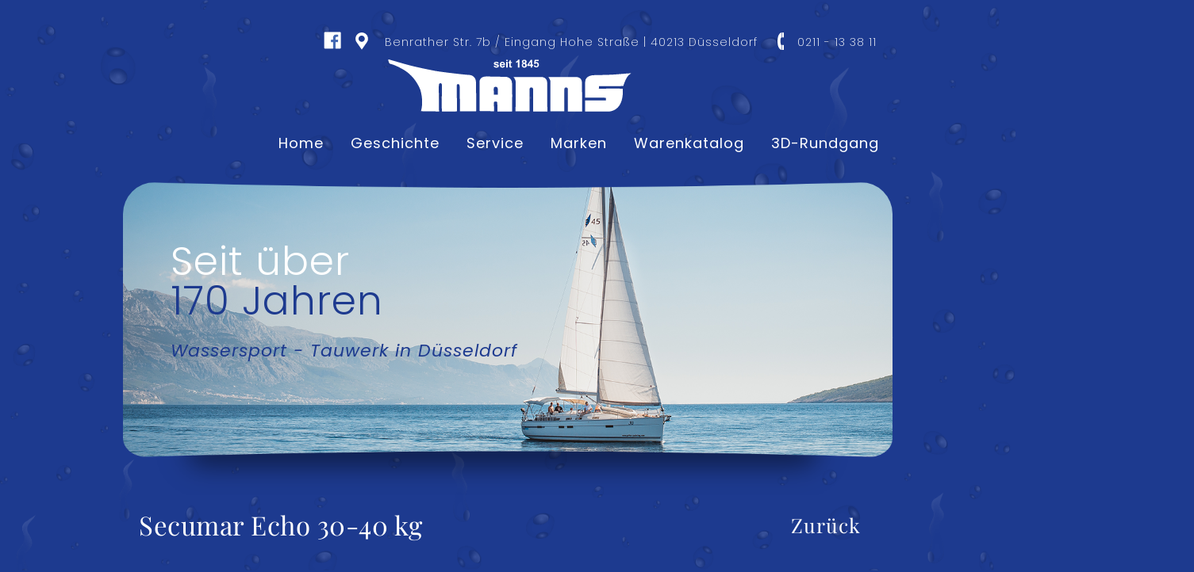

--- FILE ---
content_type: text/html
request_url: https://manns-wassersport.de/de/shop/Feststoffwesten,71/Secumar%20Echo%2030-40%20kg,786.html
body_size: 12971
content:
<?xml version="1.0" encoding="utf-8"?><!DOCTYPE html PUBLIC "-//W3C//DTD XHTML 1.0 Transitional//EN"
	"http://www.w3.org/TR/xhtml1/DTD/xhtml1-transitional.dtd">
<html xmlns="http://www.w3.org/1999/xhtml" lang="de">
    <head>
        <link href="../../../templates/head/css/tiny-v=1562063301.css" media="screen" rel="stylesheet" type="text/css" />
    <link href="../../../templates/head/css/screen-v=1594378982.css" media="screen" rel="stylesheet" type="text/css" />
        <link href="../../../templates/head/css/screen2-v=1563281303.css" media="only screen and (min-width: 991px) and (max-width: 1475px)" rel="stylesheet" type="text/css" />
        <link href="../../../templates/head/css/tablet-v=1563281304.css" media="only screen and (min-width: 721px) and (max-width: 990px)" rel="stylesheet" type="text/css" />
      <link href="../../../templates/head/css/smartphone-v=1563281304.css" media="only screen and  (max-width: 720px)" rel="stylesheet" type="text/css" />
      <link href="../../../templates/head/css/lightbox.css" media="screen" rel="stylesheet" type="text/css" />
    <!--[if lte IE 9]>
    <link href="../../../templates/head/css/screen-ie9.css" media="screen" rel="stylesheet" type="text/css" />
    <![endif]-->
    <!--[if lte IE 8]>
    <link href="../../../templates/head/css/screen-ie8.css" media="screen" rel="stylesheet" type="text/css" />
    <![endif]-->
    <link href="../../../templates/head/css/screen-print.css" media="print" rel="stylesheet" type="text/css" />
        <link rel="shortcut icon" href="../../../favicon-v=1561561502.ico" type="image/x-icon" />
    <link href="../../../templates/head/icon-font/css/font-awesome.css" media="screen" rel="stylesheet" type="text/css" />
    <link href="../../../templates/head/fonts/fonts.css" media="screen" rel="stylesheet" type="text/css" />


            <meta http-equiv="Content-Type" content="text/html; charset=UTF-8" />
    <meta name="language" content="de" />
    <meta name="keywords" content="" />
        <meta name="description" content="" />
    <meta name="audience" content="all" />
    <meta name="page-topic" content="Dienstleistungen" />
    <meta name="revisit-after" content ="7 days" />
    <meta name="author" content="Manns Wassersport" />
    <meta name="publisher" content="online-Forum GmbH" />
          <meta property="og:image" content="https://www.manns-wassersport.de/templates/images/logo_meta_opengraph.png" />
        <script src="../../../templates/head/js/jquery-1.10.0-min.js" type="text/javascript"></script>
        <link href="../../../templates/head/fancybox/jquery.fancybox.css" media="screen" rel="stylesheet" type="text/css" />
    <link href="../../../templates/head/fancybox/helpers/jquery.fancybox-buttons.css" media="screen" rel="stylesheet" type="text/css" />
    <link href="../../../templates/head/fancybox/helpers/jquery.fancybox-thumbs.css" media="screen" rel="stylesheet" type="text/css" />
    <script src="../../../templates/head/fancybox/jquery.fancybox.pack.js" type="text/javascript"></script>
    <script src="../../../templates/head/fancybox/helpers/jquery.fancybox-buttons.js" type="text/javascript"></script>
    <script src="../../../templates/head/fancybox/helpers/jquery.fancybox-media.js" type="text/javascript"></script>
    <script src="../../../templates/head/fancybox/helpers/jquery.fancybox-thumbs.js" type="text/javascript"></script>
        <script src="../../../templates/head/js/customFunctions-v=1241608772.js" type="text/javascript"></script>
        <title>Secumar Echo 30-40 kg :: Manns Wassersport</title>
    <meta name="viewport" content="width=device-width, initial-scale=1.0, user-scalable=no" />

        <link rel="stylesheet" type="text/css" href="../../../templates/head/js/slick/slick.css"/>
        <link rel="stylesheet" type="text/css" href="../../../templates/head/js/slick/slick-theme.css"/>
        <script type="text/javascript" src="../../../templates/head/js/slick/slick.min.js"></script>
     
    <meta name="robots" content="index,follow" />        
  </head>
  <body>





     <div id="main">
    <div id="header">

      <div id="header-content">

          <div id="infoline">

              <div id="rightinfos">
                  <img src="../../../templates/images/telefon-icon.svg" title="Manns Wassersport" alt="Manns Wassersport"  id="phoneicon" />

                  <span>0211 - 13 38 11</span>
              </div>


              <div id="leftinfos">
                  <a href="https://www.facebook.com/Manns.Wassersport/" target="_blank" title="Manns Wassersport">
                      <img src="../../../templates/images/fb.png" title="Facebook" alt="Manns Wassersport" id="fbicon" />
                  </a>


                  <a href="Secumar Echo 30-40 kg,786.html#googlemap"><img src="../../../templates/images/ort-icon.svg" title="Benrather Str. 7b / Eingang Hohe Straße | 40213 Düsseldorf" alt="Manns Wassersport" id="mapicon" /></a>

                <span>Benrather Str. 7b / Eingang Hohe Straße | 40213 Düsseldorf</span>
              </div>


          </div>

        <a href="../../index.html" title="Manns Wassersport">
          <img src="../../../templates/images/logo.svg" title="Manns Wassersport" alt="Manns Wassersport" id="logo" />
        </a>
        <div id="menuButton" onclick="$('#navigation').toggleClass('opened');$(this).toggleClass('opened');"><img src="../../../templates/images/menu.png" title="Manns Wassersport" alt="Manns Wassersport"  id="menuicon" /><span>Menu</span></div>
        <ul class='Depth1' id='navigation'>
<li  class='Depth1 home first hasChilds'><a href='../../index.html'
                                onclick='try {changeContainerWithAjax(this);return false;}catch (e) {}' title='Home' >
                                <span>Home</span><span class="rightColNavi">&nbsp;</span>
                              <span class="mobilenavigationitem" onclick="toggleMobileNavigation(this);return false;"></span></a><ul ><li  class='Depth2 willkommen first last noChilds'><a href='../../willkommen-55.html'
                                onclick='try {changeContainerWithAjax(this);return false;}catch (e) {}' title='Willkommen' >
                                <span>Willkommen</span><span class="rightColNavi">&nbsp;</span>
                              <span class="mobilenavigationitem" onclick="toggleMobileNavigation(this);return false;"></span></a></li>
</ul></li>
<li  class='Depth1 geschichte noChilds'><a href='../../geschichte-43.html'
                                onclick='try {changeContainerWithAjax(this);return false;}catch (e) {}' title='Geschichte' >
                                <span>Geschichte</span><span class="rightColNavi">&nbsp;</span>
                              <span class="mobilenavigationitem" onclick="toggleMobileNavigation(this);return false;"></span></a></li>
<li  class='Depth1 service noChilds'><a href='../../service-46.html'
                                onclick='try {changeContainerWithAjax(this);return false;}catch (e) {}' title='Service' >
                                <span>Service</span><span class="rightColNavi">&nbsp;</span>
                              <span class="mobilenavigationitem" onclick="toggleMobileNavigation(this);return false;"></span></a></li>
<li  class='Depth1 marken noChilds'><a href='../../marken-66.html'
                                onclick='try {changeContainerWithAjax(this);return false;}catch (e) {}' title='Marken' >
                                <span>Marken</span><span class="rightColNavi">&nbsp;</span>
                              <span class="mobilenavigationitem" onclick="toggleMobileNavigation(this);return false;"></span></a></li>
<li  class='Depth1 warenkatalog noChilds'>
                  <a href='../Shop,0.html' onclick='try {changeContainerWithAjax(this);return false;}catch (e) {}' title='Warenkatalog'>
                    <span>Warenkatalog</span><span class="rightColNavi">&nbsp;</span>
                  <span class="mobilenavigationitem" onclick="toggleMobileNavigation(this);return false;"></span></a><ul class="productGroupTree"><li class="hasChilds"><a href="../Messer-Multitools,64.html"><span>Messer / Multitools</span><span class="rightColNavi">&nbsp;</span><span class="mobilenavigationitem" onclick="toggleMobileNavigation(this);return false;"></span></a></li><li class="hasChilds"><a href="https://www.manns-wassersport.de/de/shop/Taschenlampen,56.html"><span>Taschenlampen</span><span class="rightColNavi">&nbsp;</span><span class="mobilenavigationitem" onclick="toggleMobileNavigation(this);return false;"></span></a></li><li class="hasChilds"><a href="../Buecher,48.html"><span>Bücher</span><span class="rightColNavi">&nbsp;</span><span class="mobilenavigationitem" onclick="toggleMobileNavigation(this);return false;"></span></a></li><li class="hasChilds"><a href="https://www.manns-wassersport.de/de/shop/Sicherheitsausruestung,44.html"><span>Sicherheitsausrüstung</span><span class="rightColNavi">&nbsp;</span><span class="mobilenavigationitem" onclick="toggleMobileNavigation(this);return false;"></span></a></li><li><a href="../Pflegeprodukte,43.html"><span>Pflegeprodukte</span><span class="rightColNavi">&nbsp;</span><span class="mobilenavigationitem" onclick="toggleMobileNavigation(this);return false;"></span></a></li><li class="hasChilds"><a href="../Stiefel,40.html"><span>Stiefel</span><span class="rightColNavi">&nbsp;</span><span class="mobilenavigationitem" onclick="toggleMobileNavigation(this);return false;"></span></a></li><li class="hasChilds"><a href="../Uhren-Baro-Comfortmeter,35.html"><span>Uhren/Baro-/Comfortmeter</span><span class="rightColNavi">&nbsp;</span><span class="mobilenavigationitem" onclick="toggleMobileNavigation(this);return false;"></span></a></li><li class="hasChilds"><a href="../Fernglaeser,22.html"><span>Ferngläser</span><span class="rightColNavi">&nbsp;</span><span class="mobilenavigationitem" onclick="toggleMobileNavigation(this);return false;"></span></a></li><li class="hasChilds"><a href="../Schuhe,17.html"><span>Schuhe</span><span class="rightColNavi">&nbsp;</span><span class="mobilenavigationitem" onclick="toggleMobileNavigation(this);return false;"></span></a></li><li class="hasChilds"><a href="../Bekleidung,8.html"><span>Bekleidung</span><span class="rightColNavi">&nbsp;</span><span class="mobilenavigationitem" onclick="toggleMobileNavigation(this);return false;"></span></a></li><li class="hasChilds"><a href="../Outdoor-Ausruestung,73.html"><span>Outdoor-Ausrüstung</span><span class="rightColNavi">&nbsp;</span><span class="mobilenavigationitem" onclick="toggleMobileNavigation(this);return false;"></span></a></li></ul></li>
<li  class='Depth1 3d-rundgang last noChilds'><a href='../../3d-rundgang-72.html'
                                onclick='try {changeContainerWithAjax(this);return false;}catch (e) {}' title='3D-Rundgang' >
                                <span>3D-Rundgang</span><span class="rightColNavi">&nbsp;</span>
                              <span class="mobilenavigationitem" onclick="toggleMobileNavigation(this);return false;"></span></a></li>
</ul>
        <script type="text/javascript">
        function toggleMobileNavigation(el) {
          $(el).parent('a').parent('li').toggleClass('opened');
        }
        </script>
        <div class="clearingItem"></div>
      </div><!-- end: #header-content -->
      <div class="clearingItem"></div>
    </div><!-- end: #header -->


    <div id="headerimg">
        <div id="headertext">
            <div class="font1">Seit über</div><br>
            <div class="font2">170 Jahren</div><br>
            <div class="font3">Wassersport - Tauwerk in Düsseldorf</div>
        </div>
    </div>


    <div id="content">
          <script type="text/javascript">

        function addToCart(iProductId){
            var iAmount = parseInt(document.getElementById('iCartAmount').value);
            jQuery.ajax( {
                type: 'POST',
                url: 'https://www.manns-wassersport.de/de/cart.htm',
                data: {saction:'addToCart',iProductId : iProductId, iAmount: iAmount},
                success: function(rt){
                    updateCartBox();
                    alert(rt);
                },
                error: function(rt){
                    updateCartBox();
                    alert('Es ist ein Fehler aufgetreten.');
                }
            });
        }

    </script>
    <div class="productDetailView">
        <h2>Secumar Echo 30-40 kg</h2>

        <div id='backbutton'><a href='javascript:history.back()'>Zurück</a></div><br>
        <div class="productDetailHead">
            <div class="productDetailHeadLeft">
                <div class="productImages">
                    <div class="productDetailPrimaryImageContainer">
                                                <a href="../../../uploads/products/08Mar2013-82.jpeg" rel="lightbox"><img src="../../../uploads/products/tn_450x450_08Mar2013-82.jpeg" alt="Secumar Echo 30-40 kg" title="Secumar Echo 30-40 kg"/></a>
                    </div>
                    <div class="productDetailImagesContainer">
                                                <div class="clearingItem"></div>
                    </div>
                    <div class="clearingItem"></div>
                </div>
                <div class="productDetailHeadMiddle">
                    <div class="productDetailDescription">
                        <div class="priceContainer">
                                                        <h2 class="price">41,95 &euro;</h2>
                            <p class="taxNotice">Inkl. 19% Mehrwertsteuer</p>

                            <p class="shippingNotice"></p>
                        </div>
                        <p><p>Diese einfache 50N Schwimmhilfe ist bequem zu tragen. Sie bietet ihrem Tr&auml;ger Unterst&uuml;tzung beim Schwimmen, falls er sie in Ufern&auml;he oder flachen Gew&auml;ssern ben&ouml;tigt. <br /> <br />Rei&szlig;verschluss vorn mit zus&auml;tzlicher Bandsicherung, verstellbarer Leibgurt mit Kunststoffverschluss. <br /> <br />Erh&auml;ltlich in vier Gr&ouml;&szlig;en:</p>
<ul>
<li>35 N/30-40 kg</li>
<li>45 N/40-70 kg</li>
<li>50 N/70-90 kg</li>
<li>50 N/90-120 kg</li>
</ul></p>
                    </div>
                </div>
                <div class="clearingItem"></div>
            </div>
            <div class="productDetailHeadRight">
                

                
            </div>
            <div class="clearingItem"></div>
        </div>
        <div class="clearingItem"></div>
    </div>

            <div class="clearingItem"></div>
      </div><!-- end: #content -->


      

            <div id="kategories">
                <span><h2>Warenkatalog</h2></span><br>

                <a href="../Bekleidung,8.html"><div class="kategorie"><table><tr><td>BEKLEIDUNG</td></tr></table></div></a>
                <a href="../Schuhe,17.html"><div class="kategorie smartphonekat"><table><tr><td>SCHUHE</td></tr></table></div></a>
                <a href="../Fernglaeser,22.html"><div class="kategorie smartphonekat"><table><tr><td>FERNGLÄSER</td></tr></table></div></a>
                <a href="../Uhren-Baro-Comfortmeter,35.html"><div class="kategorie screen2last"><table><tr><td>UHREN/BARO-/<br>COMFORTMETER</td></tr></table></div></a>
                <a href="../Stiefel,40.html"><div class="kategorie last screen2line2"><table><tr><td>STIEFEL</td></tr></table></div></a>

                <a href="https://www.manns-wassersport.de/de/shop/Sicherheitsausruestung,44.html"><div class="kategorie line2"><table><tr><td>SICHERHEITS<br>AUSRÜSTUNG</td></tr></table></div></a>
                <a href="../Buecher,48.html"><div class="kategorie line2 "><table><tr><td>BÜCHER</td></tr></table></div></a>
                <a href="https://www.manns-wassersport.de/de/shop/Taschenlampen,56.html"><div class="kategorie line2 screen2last"><table><tr><td>TASCHENLAMPEN</td></tr></table></div></a>
                <a href="../Messer-Multitools,64.html"><div class="kategorie line2"><table><tr><td>MESSER / MULTITOOLS</td></tr></table></div></a>
                <a href="../Outdoor-Ausruestung,73.html"><div class="kategorie line2 last"><table><tr><td>OUTDOOR<br>AUSRÜSTUNG</td></tr></table></div></a>

                <a href="../Pflegeprodukte,43.html"><div class="kategorie line2"><table><tr><td>Pflegeprodukte</td></tr></table></div></a>

            </div>
               <div class="clearingItem"><br><br></div>

            





            <div id="ressources" style='margin-bottom: 20px;' >
                                <div id="slider">

                    <a href="../Segeln,42/Musto%20HPX%20Ocean%20Stiefel%20Gr.14%20(50),252.html"><div class="article"><div style="background-image: url('../../../uploads/products/17Mar2010-146.jpeg');" class="slider-Articleimg"></div><div class="Articlename">Musto HPX Ocean Stiefel Gr.14 (50)</div><div class="Articleprice">€ 389.00</div></div></a><a href="../Outdoor,41/Aigle Parcours 2 Vario,213.html"><div class="article"><div style="background-image: url('../../../uploads/products/16Mar2010-133.jpeg');" class="slider-Articleimg"></div><div class="Articlename">Aigle Parcours 2 Vario</div><div class="Articleprice">€ 185.00</div></div></a><a href="../Damen,33/Timberland 72333,111.html"><div class="article"><div style="background-image: url('../../../uploads/products/19Mar2013-125.jpeg');" class="slider-Articleimg"></div><div class="Articlename">Timberland 72333</div><div class="Articleprice">€ 154.90</div></div></a><a href="../Nord-%20und%20Ostsee,61/Schweden%202,480.html"><div class="article"><div style="background-image: url('../../../uploads/products/10Jan2011-5.jpeg');" class="slider-Articleimg"></div><div class="Articlename">Schweden 2</div><div class="Articleprice">€ 34.90</div></div></a><a href="../Offshore,55/Musto%20MPX%20Hose,426.html"><div class="article"><div style="background-image: url('../../../uploads/products/18Mar2016-263.jpeg');" class="slider-Articleimg"></div><div class="Articlename">Musto MPX Hose</div><div class="Articleprice">€ 499.00</div></div></a><a href="../Buck,69/Buck 55,621.html"><div class="article"><div style="background-image: url('../../../uploads/products/09Mar2012-72.jpeg');" class="slider-Articleimg"></div><div class="Articlename">Buck 55</div><div class="Articleprice">€ 95.00</div></div></a><a href="../SBF%20-%20Binnen,50/SBF%20-%20Binnen%20Motor%20Fragen%20+%20Antworten,357.html"><div class="article"><div style="background-image: url('../../../uploads/products/13Aug2012-86.jpeg');" class="slider-Articleimg"></div><div class="Articlename">SBF - Binnen Motor Fragen + Antworten</div><div class="Articleprice">€ 22.90</div></div></a><a href="../Automatikwesten,45/Secumar%20Ultra%20170%20Harness,543.html"><div class="article"><div style="background-image: url('../../../uploads/products/4390_20220203_115127.jpg');" class="slider-Articleimg"></div><div class="Articlename">Secumar Ultra 170 Harness</div><div class="Articleprice">€ 194.90</div></div></a><a href="../Funkzeugnisse,81/12%20Fragen-%20&%20Antwortbogen%20LRC,765.html"><div class="article"><div style="background-image: url('../../../uploads/products/08Mar2013-70.jpeg');" class="slider-Articleimg"></div><div class="Articlename">12 Fragen- &amp; Antwortbogen LRC</div><div class="Articleprice">€ 12.90</div></div></a><a href="../Nord- und Ostsee,61/Nordseeküste 2,492.html"><div class="article"><div style="background-image: url('../../../uploads/products/10Jan2011-8.jpeg');" class="slider-Articleimg"></div><div class="Articlename">Nordseeküste 2</div><div class="Articleprice">€ 34.90</div></div></a><a href="../LED Lenser Kopflampen,58/LED LENSER H7.2,459.html"><div class="article"><div style="background-image: url('../../../uploads/products/15Mar2016-249.jpeg');" class="slider-Articleimg"></div><div class="Articlename">LED LENSER H7.2</div><div class="Articleprice">€ 69.90</div></div></a><a href="../Mützen,87/Prinz Heinrich Mütze,558.html"><div class="article"><div style="background-image: url('../../../uploads/products/21Nov2016-273.jpeg');" class="slider-Articleimg"></div><div class="Articlename">Prinz Heinrich Mütze</div><div class="Articleprice">€ 42.90</div></div></a><a href="../Herren,27/Sebago Docksides Navy,3.html"><div class="article"><div style="background-image: url('../../../uploads/products/22Mar2013-137.jpeg');" class="slider-Articleimg"></div><div class="Articlename">Sebago Docksides Navy</div><div class="Articleprice">€ 154.90</div></div></a><a href="../LED%20Lenser%20Kopflampen,58/Led%20Lenser%20H7R.2,879.html"><div class="article"><div style="background-image: url('../../../uploads/products/4343_20190703_110131.jpeg');" class="slider-Articleimg"></div><div class="Articlename">Led Lenser H7R.2</div><div class="Articleprice">€ 89.90</div></div></a><a href="../Herren,29/Sebago%20Dan%20Classic%20Black,63.html"><div class="article"><div style="background-image: url('../../../uploads/products/23Mar2013-158.jpeg');" class="slider-Articleimg"></div><div class="Articlename">Sebago Dan Classic Black</div><div class="Articleprice">€ 199.90</div></div></a><a href="../Herren,27/Sebago%20Docksides%20Brown%20Nubuk,12.html"><div class="article"><div style="background-image: url('../../../uploads/products/22Mar2013-143.jpeg');" class="slider-Articleimg"></div><div class="Articlename">Sebago Docksides Brown Nubuk</div><div class="Articleprice">€ 154.90</div></div></a><a href="../Armor%20Lux,14/Armor%20Lux%20Shirt%20Cancale%205409%20tailliert,42.html"><div class="article"><div style="background-image: url('../../../uploads/products/18Apr2013-171.jpeg');" class="slider-Articleimg"></div><div class="Articlename">Armor Lux Shirt Cancale 5409 tailliert</div><div class="Articleprice">€ 84.90</div></div></a><a href="../Wempe%20-%20Pirat%20II,36/Wempe%20Uhr%20PIRAT%20II%20Messing%20verchromt%20Ro%CC%88misch,156.html"><div class="article"><div style="background-image: url('../../../uploads/products/13Nov2009-109.png');" class="slider-Articleimg"></div><div class="Articlename">Wempe Uhr PIRAT II Messing verchromt Römisch</div><div class="Articleprice">€ 245.00</div></div></a><a href="../Stanley,74/Stanley%20Vakuum-Isolierflasche%201,3%20l,885.html"><div class="article"><div style="background-image: url('../../../uploads/products/4346_20190703_110625.jpeg');" class="slider-Articleimg"></div><div class="Articlename">Stanley Vakuum-Isolierflasche 1,3 l</div><div class="Articleprice">€ 69.90</div></div></a><a href="../Steiner%20-%20Marine,23/Steiner%20Commander%20XP%207x50,66.html"><div class="article"><div style="background-image: url('../../../uploads/products/12Nov2009-56.jpeg');" class="slider-Articleimg"></div><div class="Articlename">Steiner Commander XP 7x50</div><div class="Articleprice">€ 1,199.00</div></div></a><a href="../Nord-%20und%20Ostsee,61/Nordseeku%CC%88ste%201,498.html"><div class="article"><div style="background-image: url('../../../uploads/products/08Mar2013-76.jpeg');" class="slider-Articleimg"></div><div class="Articlename">Nordseeküste 1</div><div class="Articleprice">€ 34.90</div></div></a><a href="../Dufflecoat,59/Gloverall%20-%20Dufflecoat%20%20Damen%20Camela,465.html"><div class="article"><div style="background-image: url('../../../uploads/products/4378_20201116_125800.jpg');" class="slider-Articleimg"></div><div class="Articlename">Gloverall - Dufflecoat  Damen Camela</div><div class="Articleprice">€ 469.00</div></div></a><a href="../Mittelmeer,63/Ku%CC%88stenhandbuch%20Kroatien%201,525.html"><div class="article"><div style="background-image: url('../../../uploads/products/11Jan2011-20.jpeg');" class="slider-Articleimg"></div><div class="Articlename">Küstenhandbuch Kroatien 1</div><div class="Articleprice">€ 29.90</div></div></a><a href="../Offshore,55/Musto%20BR2%20Offshore%20Jacke%20Men,429.html"><div class="article"><div style="background-image: url('../../../uploads/products/18Mar2016-261.jpeg');" class="slider-Articleimg"></div><div class="Articlename">Musto BR2 Offshore Jacke Men</div><div class="Articleprice">€ 399.00</div></div></a><a href="../SKS,52/SBF%20-%20See%20+%20SKS,%20A.%20Bark,387.html"><div class="article"><div style="background-image: url('../../../uploads/products/08Mar2013-65.jpeg');" class="slider-Articleimg"></div><div class="Articlename">SBF - See + SKS, A. Bark</div><div class="Articleprice">€ 44.90</div></div></a><a href="../Damen,28/Sebago Docksides Navy,189.html"><div class="article"><div style="background-image: url('../../../uploads/products/14Nov2009-120.jpeg');" class="slider-Articleimg"></div><div class="Articlename">Sebago Docksides Navy</div><div class="Articleprice">€ 154.90</div></div></a><a href="../Mittelmeer,63/Korsika Sardinien Elba,774.html"><div class="article"><div style="background-image: url('../../../uploads/products/08Mar2013-78.jpeg');" class="slider-Articleimg"></div><div class="Articlename">Korsika Sardinien Elba</div><div class="Articleprice">€ 34.90</div></div></a><a href="../SBF - See,51/SBF - See Bark & Overschmidt,369.html"><div class="article"><div style="background-image: url('../../../uploads/products/13Aug2012-91.jpeg');" class="slider-Articleimg"></div><div class="Articlename">SBF - See Bark &amp; Overschmidt</div><div class="Articleprice">€ 34.90</div></div></a><a href="Secumar%20Echo%2090-120%20kg,792.html"><div class="article"><div style="background-image: url('../../../uploads/products/08Mar2013-84.jpeg');" class="slider-Articleimg"></div><div class="Articlename">Secumar Echo 90-120 kg</div><div class="Articleprice">€ 44.95</div></div></a><a href="../Damen,28/Sebago%20Docksides%20Victory%20Brown,828.html"><div class="article"><div style="background-image: url('../../../uploads/products/23Mar2013-150.jpeg');" class="slider-Articleimg"></div><div class="Articlename">Sebago Docksides Victory Brown</div><div class="Articleprice">€ 154.90</div></div></a><a href="../Herren,27/Sebago%20Schooner%20Brown,825.html"><div class="article"><div style="background-image: url('../../../uploads/products/22Mar2013-147.jpeg');" class="slider-Articleimg"></div><div class="Articlename">Sebago Schooner Brown</div><div class="Articleprice">€ 159.90</div></div></a><a href="../Dalmard%20Marine,39/Dalmard%20Cabanjacke%20Herren%20Gr.%2044-54,201.html"><div class="article"><div style="background-image: url('../../../uploads/products/03Feb2010-125.jpeg');" class="slider-Articleimg"></div><div class="Articlename">Dalmard Cabanjacke Herren Gr. 44-54</div><div class="Articleprice">€ 369.00</div></div></a><a href="../Mittelmeer,63/Griechenland%203,516.html"><div class="article"><div style="background-image: url('../../../uploads/products/08Mar2013-77.jpeg');" class="slider-Articleimg"></div><div class="Articlename">Griechenland 3</div><div class="Articleprice">€ 34.90</div></div></a><a href="../Damen,33/Timberland%2051304,123.html"><div class="article"><div style="background-image: url('../../../uploads/products/19Mar2013-121.jpeg');" class="slider-Articleimg"></div><div class="Articlename">Timberland 51304</div><div class="Articleprice">€ 199.90</div></div></a><a href="../Romika%20/%20Westland,34/Romika%20/%20Westland%20Soling%20blau,138.html"><div class="article"><div style="background-image: url('../../../uploads/products/13Nov2009-103.jpeg');" class="slider-Articleimg"></div><div class="Articlename">Romika / Westland Soling blau</div><div class="Articleprice">€ 59.95</div></div></a><a href="../Herren,32/Timberland%2076015,126.html"><div class="article"><div style="background-image: url('../../../uploads/products/22Mar2013-134.jpeg');" class="slider-Articleimg"></div><div class="Articlename">Timberland 76015</div><div class="Articleprice">€ 169.90</div></div></a><a href="../Pflegeprodukte,43/Schimmel%20Entferner%20500%20ml,285.html"><div class="article"><div style="background-image: url('../../../uploads/products/15Mar2013-106.jpeg');" class="slider-Articleimg"></div><div class="Articlename">Schimmel Entferner 500 ml</div><div class="Articleprice">€ 12.95</div></div></a><a href="../LED%20Lenser%20Lampen,57/Led%20Lenser%20X21R.2,447.html"><div class="article"><div style="background-image: url('../../../uploads/products/15Mar2016-234.jpeg');" class="slider-Articleimg"></div><div class="Articlename">Led Lenser X21R.2</div><div class="Articleprice">€ 469.00</div></div></a><a href="Secumar Bravo 70-80 kg,819.html"><div class="article"><div style="background-image: url('../../../uploads/products/19Mar2013-118.jpeg');" class="slider-Articleimg"></div><div class="Articlename">Secumar Bravo 70-80 kg</div><div class="Articleprice">€ 49.95</div></div></a><a href="../Outdoor,41/Aigle Bison,228.html"><div class="article"><div style="background-image: url('../../../uploads/products/16Mar2010-138.jpeg');" class="slider-Articleimg"></div><div class="Articlename">Aigle Bison</div><div class="Articleprice">€ 85.00</div></div></a><a href="../Steiner - Marine,23/Steiner Commander XP 7x50 Kompass,69.html"><div class="article"><div style="background-image: url('../../../uploads/products/12Nov2009-57.jpeg');" class="slider-Articleimg"></div><div class="Articlename">Steiner Commander XP 7x50 Kompass</div><div class="Articleprice">€ 1,299.00</div></div></a><a href="../Wempe - Navigator,78/Schiffsuhr NAVIGATOR I,732.html"><div class="article"><div style="background-image: url('../../../uploads/products/17Nov2012-42.png');" class="slider-Articleimg"></div><div class="Articlename">Schiffsuhr NAVIGATOR I</div><div class="Articleprice">€ 1,495.00</div></div></a><a href="../LED%20Lenser%20Lampen,57/Led%20Lenser%20M17R,645.html"><div class="article"><div style="background-image: url('../../../uploads/products/15Mar2016-238.jpeg');" class="slider-Articleimg"></div><div class="Articlename">Led Lenser M17R</div><div class="Articleprice">€ 329.90</div></div></a><a href="../Pflegeprodukte,43/Gleitspray%20mit%20Teflon%20300%20ml,294.html"><div class="article"><div style="background-image: url('../../../uploads/products/15Mar2013-101.jpeg');" class="slider-Articleimg"></div><div class="Articlename">Gleitspray mit Teflon 300 ml</div><div class="Articleprice">€ 13.50</div></div></a><a href="../Steiner%20-%20Marine,23/Steiner%20Navigator%20Pro%207x50,75.html"><div class="article"><div style="background-image: url('../../../uploads/products/12Nov2009-59.jpeg');" class="slider-Articleimg"></div><div class="Articlename">Steiner Navigator Pro 7x50</div><div class="Articleprice">€ 479.00</div></div></a><a href="../Herren,32/Timberland%2074036,117.html"><div class="article"><div style="background-image: url('../../../uploads/products/22Mar2013-132.jpeg');" class="slider-Articleimg"></div><div class="Articlename">Timberland 74036</div><div class="Articleprice">€ 154.90</div></div></a><a href="../Dalmard%20Marine,39/Dalmard%20Cabanjacke%20Herren%20Gr.%2056-58,876.html"><div class="article"><div style="background-image: url('../../../uploads/products/4340_20190703_105958.jpeg');" class="slider-Articleimg"></div><div class="Articlename">Dalmard Cabanjacke Herren Gr. 56-58</div><div class="Articleprice">€ 389.00</div></div></a><a href="../Gerber,67/Gerber Gator SE,591.html"><div class="article"><div style="background-image: url('../../../uploads/products/05Mar2012-59.jpeg');" class="slider-Articleimg"></div><div class="Articlename">Gerber Gator SE</div><div class="Articleprice">€ 89.00</div></div></a><a href="../Leatherman Multitools,65/Leatherman Charge TTI,555.html"><div class="article"><div style="background-image: url('../../../uploads/products/14Jan2016-203.jpeg');" class="slider-Articleimg"></div><div class="Articlename">Leatherman Charge TTI</div><div class="Articleprice">€ 249.90</div></div></a><a href="Secumar%20Bravo%2010-15%20kg,657.html"><div class="article"><div style="background-image: url('../../../uploads/products/31Oct2012-2.jpeg');" class="slider-Articleimg"></div><div class="Articlename">Secumar Bravo 10-15 kg</div><div class="Articleprice">€ 40.95</div></div></a><a href="../Nord- und Ostsee,61/Dänemark 1,495.html"><div class="article"><div style="background-image: url('../../../uploads/products/08Mar2013-74.jpeg');" class="slider-Articleimg"></div><div class="Articlename">Dänemark 1</div><div class="Articleprice">€ 34.90</div></div></a><a href="../Stanley,74/Stanley Foot-Container 0,72l,672.html"><div class="article"><div style="background-image: url('../../../uploads/products/02Nov2012-19.jpeg');" class="slider-Articleimg"></div><div class="Articlename">Stanley Foot-Container 0,72l</div><div class="Articleprice">€ 64.90</div></div></a><a href="../Binnenreviere,62/Der%20Rhein,477.html"><div class="article"><div style="background-image: url('../../../uploads/products/10Jan2011-4.jpeg');" class="slider-Articleimg"></div><div class="Articlename">Der Rhein</div><div class="Articleprice">€ 54.00</div></div></a><a href="../Outdoor,41/Aigle R-Boot,207.html"><div class="article"><div style="background-image: url('../../../uploads/products/15Mar2010-129.jpeg');" class="slider-Articleimg"></div><div class="Articlename">Aigle R-Boot</div><div class="Articleprice">€ 105.00</div></div></a><a href="../Funkzeugnisse,81/Seefunk%20LRC,759.html"><div class="article"><div style="background-image: url('../../../uploads/products/08Mar2013-68.jpeg');" class="slider-Articleimg"></div><div class="Articlename">Seefunk LRC</div><div class="Articleprice">€ 24.90</div></div></a><a href="../Inshore / Coastal,54/Musto Sardinia Hose,834.html"><div class="article"><div style="background-image: url('../../../uploads/products/18Mar2016-268.jpeg');" class="slider-Articleimg"></div><div class="Articlename">Musto Sardinia Hose</div><div class="Articleprice">€ 149.00</div></div></a><a href="../Damen,30/Sebago%20Plaza%20624-43,102.html"><div class="article"><div style="background-image: url('../../../uploads/products/23Mar2013-152.jpeg');" class="slider-Articleimg"></div><div class="Articlename">Sebago Plaza 624-43</div><div class="Articleprice">€ 154.70</div></div></a><a href="../Pflegeprodukte,43/GFK%20Reiniger%20500%20ml,258.html"><div class="article"><div style="background-image: url('../../../uploads/products/17Mar2010-148.jpeg');" class="slider-Articleimg"></div><div class="Articlename">GFK Reiniger 500 ml</div><div class="Articleprice">€ 13.50</div></div></a><a href="../Nord-%20und%20Ostsee,61/Ostseeku%CC%88ste%202,471.html"><div class="article"><div style="background-image: url('../../../uploads/products/10Jan2011-2.jpeg');" class="slider-Articleimg"></div><div class="Articlename">Ostseeküste 2</div><div class="Articleprice">€ 34.90</div></div></a><a href="../Herren,29/Sebago%20Dan%20Classic,54.html"><div class="article"><div style="background-image: url('../../../uploads/products/23Mar2013-156.jpeg');" class="slider-Articleimg"></div><div class="Articlename">Sebago Dan Classic</div><div class="Articleprice">€ 199.90</div></div></a><a href="../Mittelmeer,63/Griechenland 1,504.html"><div class="article"><div style="background-image: url('../../../uploads/products/11Jan2011-12.jpeg');" class="slider-Articleimg"></div><div class="Articlename">Griechenland 1</div><div class="Articleprice">€ 34.90</div></div></a><a href="../Romika%20/%20Westland,34/Romika%20/%20Westland%20Laser%20wei%C3%9F,132.html"><div class="article"><div style="background-image: url('../../../uploads/products/13Nov2009-101.jpeg');" class="slider-Articleimg"></div><div class="Articlename">Romika / Westland Laser weiß</div><div class="Articleprice">€ 59.95</div></div></a><a href="../Nord-%20und%20Ostsee,61/Ostseeku%CC%88ste%201,468.html"><div class="article"><div style="background-image: url('../../../uploads/products/10Jan2011-1.jpeg');" class="slider-Articleimg"></div><div class="Articlename">Ostseeküste 1</div><div class="Articleprice">€ 34.90</div></div></a><a href="Secumar Bravo 20-30 kg,807.html"><div class="article"><div style="background-image: url('../../../uploads/products/19Mar2013-114.jpeg');" class="slider-Articleimg"></div><div class="Articlename">Secumar Bravo 20-30 kg</div><div class="Articleprice">€ 43.95</div></div></a><a href="../Kompasse,75/Suunto%20MB%206%20Kompass,702.html"><div class="article"><div style="background-image: url('../../../uploads/products/27Feb2015-200.jpeg');" class="slider-Articleimg"></div><div class="Articlename">Suunto MB 6 Kompass</div><div class="Articleprice">€ 99.00</div></div></a><a href="../Mittelmeer,63/Griechenland%202,522.html"><div class="article"><div style="background-image: url('../../../uploads/products/11Jan2011-18.jpeg');" class="slider-Articleimg"></div><div class="Articlename">Griechenland 2</div><div class="Articleprice">€ 34.90</div></div></a><a href="../LED%20Lenser%20Lampen,57/Led%20Lenser%20D14,537.html"><div class="article"><div style="background-image: url('../../../uploads/products/15Mar2016-242.jpeg');" class="slider-Articleimg"></div><div class="Articlename">Led Lenser D14</div><div class="Articleprice">€ 69.90</div></div></a><a href="../Buck,69/Buck Alpha-Hunter,624.html"><div class="article"><div style="background-image: url('../../../uploads/products/09Mar2012-73.jpeg');" class="slider-Articleimg"></div><div class="Articlename">Buck Alpha-Hunter</div><div class="Articleprice">€ 169.00</div></div></a><a href="../Outdoor,41/Aigle%20Parcours%202%20Iso,216.html"><div class="article"><div style="background-image: url('../../../uploads/products/16Mar2010-134.jpeg');" class="slider-Articleimg"></div><div class="Articlename">Aigle Parcours 2 Iso</div><div class="Articleprice">€ 240.00</div></div></a><a href="../Steiner - Outdoor,24/Wildlife 8x24,90.html"><div class="article"><div style="background-image: url('../../../uploads/products/02Nov2012-15.jpeg');" class="slider-Articleimg"></div><div class="Articlename">Wildlife 8x24</div><div class="Articleprice">€ 309.00</div></div></a><a href="../Offshore,55/Musto BR2 Offshore Hose Men,423.html"><div class="article"><div style="background-image: url('../../../uploads/products/18Mar2016-262.jpeg');" class="slider-Articleimg"></div><div class="Articlename">Musto BR2 Offshore Hose Men</div><div class="Articleprice">€ 319.00</div></div></a><a href="../Mittelmeer,63/Balearen,507.html"><div class="article"><div style="background-image: url('../../../uploads/products/11Jan2011-13.jpeg');" class="slider-Articleimg"></div><div class="Articlename">Balearen</div><div class="Articleprice">€ 34.90</div></div></a><a href="../Kompasse,75/Ranger-Kompass,%20Metallgeha%CC%88use,708.html"><div class="article"><div style="background-image: url('../../../uploads/products/02Nov2012-31.jpeg');" class="slider-Articleimg"></div><div class="Articlename">Ranger-Kompass, Metallgehäuse</div><div class="Articleprice">€ 23.50</div></div></a><a href="../Damen,28/Sebago Docksides Beige Nubuk,195.html"><div class="article"><div style="background-image: url('../../../uploads/products/14Nov2009-122.jpeg');" class="slider-Articleimg"></div><div class="Articlename">Sebago Docksides Beige Nubuk</div><div class="Articleprice">€ 154.90</div></div></a><a href="../Nord-%20und%20Ostsee,61/Holland%201,483.html"><div class="article"><div style="background-image: url('../../../uploads/products/10Jan2011-6.jpeg');" class="slider-Articleimg"></div><div class="Articlename">Holland 1</div><div class="Articleprice">€ 34.90</div></div></a><a href="../SKS,52/SBF%20-%20See%20+%20SKS,%20Rolf%20Dreyer,393.html"><div class="article"><div style="background-image: url('../../../uploads/products/22Mar2010-209.jpeg');" class="slider-Articleimg"></div><div class="Articlename">SBF - See + SKS, Rolf Dreyer</div><div class="Articleprice">€ 44.90</div></div></a><a href="../Romika%20/%20Westland,34/Romika%20/%20Westland%20Laser%20blau,129.html"><div class="article"><div style="background-image: url('../../../uploads/products/13Nov2009-100.jpeg');" class="slider-Articleimg"></div><div class="Articlename">Romika / Westland Laser blau</div><div class="Articleprice">€ 59.95</div></div></a><a href="../SBF - Binnen,50/SBF - Binnen Motor Overschmidt, Gliewe,360.html"><div class="article"><div style="background-image: url('../../../uploads/products/13Aug2012-87.jpeg');" class="slider-Articleimg"></div><div class="Articlename">SBF - Binnen Motor Overschmidt, Gliewe</div><div class="Articleprice">€ 24.90</div></div></a><a href="../Stanley,74/Stanley%20Vakuum-Isolierflasche%201,0%20l,678.html"><div class="article"><div style="background-image: url('../../../uploads/products/02Nov2012-21.jpeg');" class="slider-Articleimg"></div><div class="Articlename">Stanley Vakuum-Isolierflasche 1,0 l</div><div class="Articleprice">€ 64.90</div></div></a><a href="Secumar Echo 30-40 kg,786.html"><div class="article"><div style="background-image: url('../../../uploads/products/08Mar2013-82.jpeg');" class="slider-Articleimg"></div><div class="Articlename">Secumar Echo 30-40 kg</div><div class="Articleprice">€ 41.95</div></div></a><a href="../Pflegeprodukte,43/Segel%20und%20Gewebe%20Reiniger%20500%20ml,288.html"><div class="article"><div style="background-image: url('../../../uploads/products/15Mar2013-108.jpeg');" class="slider-Articleimg"></div><div class="Articlename">Segel und Gewebe Reiniger 500 ml</div><div class="Articleprice">€ 12.95</div></div></a><a href="../Nord-%20und%20Ostsee,61/Da%CC%88nemark%202,474.html"><div class="article"><div style="background-image: url('../../../uploads/products/08Mar2013-73.jpeg');" class="slider-Articleimg"></div><div class="Articlename">Dänemark 2</div><div class="Articleprice">€ 34.90</div></div></a><a href="../Zubeh%C3%B6r,83/Marinezirkel%20verchromt,867.html"><div class="article"><div style="background-image: url('../../../uploads/products/4336_20190703_105517.jpeg');" class="slider-Articleimg"></div><div class="Articlename">Marinezirkel verchromt</div><div class="Articleprice">€ 28.90</div></div></a><a href="../Romika / Westland,34/Romika / Westland Laser schwarz,135.html"><div class="article"><div style="background-image: url('../../../uploads/products/13Nov2009-102.jpeg');" class="slider-Articleimg"></div><div class="Articlename">Romika / Westland Laser schwarz</div><div class="Articleprice">€ 59.95</div></div></a><a href="../LED%20Lenser%20Lampen,57/Led%20Lenser%20P3,432.html"><div class="article"><div style="background-image: url('../../../uploads/products/15Mar2016-224.jpeg');" class="slider-Articleimg"></div><div class="Articlename">Led Lenser P3</div><div class="Articleprice">€ 18.90</div></div></a><a href="../Herren,27/Sebago%20Docksides%20Beige%20Nubuk,30.html"><div class="article"><div style="background-image: url('../../../uploads/products/22Mar2013-144.jpeg');" class="slider-Articleimg"></div><div class="Articlename">Sebago Docksides Beige Nubuk</div><div class="Articleprice">€ 154.90</div></div></a><a href="../Rettungshilfen,46/Plastimo Rescue Sling,336.html"><div class="article"><div style="background-image: url('../../../uploads/products/19Mar2010-187.jpeg');" class="slider-Articleimg"></div><div class="Articlename">Plastimo Rescue Sling</div><div class="Articleprice">€ 129.90</div></div></a><a href="../Wempe%20-%20Nautik,77/Wempe%20Uhr%20NAUTIK%20verchromt,723.html"><div class="article"><div style="background-image: url('../../../uploads/products/17Nov2012-38.png');" class="slider-Articleimg"></div><div class="Articlename">Wempe Uhr NAUTIK verchromt</div><div class="Articleprice">€ 445.00</div></div></a><a href="../Rettungshilfen,46/Plastimo%20Rettungsleiter%204-stufig,345.html"><div class="article"><div style="background-image: url('../../../uploads/products/19Mar2010-192.jpeg');" class="slider-Articleimg"></div><div class="Articlename">Plastimo Rettungsleiter 4-stufig</div><div class="Articleprice">€ 85.00</div></div></a><a href="../Leatherman%20Multitools,65/Leatherman%20Sidekick,780.html"><div class="article"><div style="background-image: url('../../../uploads/products/08Mar2013-80.jpeg');" class="slider-Articleimg"></div><div class="Articlename">Leatherman Sidekick</div><div class="Articleprice">€ 89.90</div></div></a><a href="../Pflegeprodukte,43/Boats Wash 500 ml,255.html"><div class="article"><div style="background-image: url('../../../uploads/products/15Mar2013-97.jpeg');" class="slider-Articleimg"></div><div class="Articlename">Boats Wash 500 ml</div><div class="Articleprice">€ 12.50</div></div></a><a href="../Pflegeprodukte,43/Purysan%20ultra%20500%20ml,306.html"><div class="article"><div style="background-image: url('../../../uploads/products/15Mar2013-105.jpeg');" class="slider-Articleimg"></div><div class="Articlename">Purysan ultra 500 ml</div><div class="Articleprice">€ 14.50</div></div></a><a href="../Mützen,87/Original Elbsegler Mütze,99.html"><div class="article"><div style="background-image: url('../../../uploads/products/21Nov2016-272.jpeg');" class="slider-Articleimg"></div><div class="Articlename">Original Elbsegler Mütze</div><div class="Articleprice">€ 38.90</div></div></a><a href="../Steiner%20-%20Marine,23/Steiner%20Navigator%20Pro%207x30,81.html"><div class="article"><div style="background-image: url('../../../uploads/products/12Nov2009-61.jpeg');" class="slider-Articleimg"></div><div class="Articlename">Steiner Navigator Pro 7x30</div><div class="Articleprice">€ 359.00</div></div></a><a href="../Pflegeprodukte,43/Geruchs Stop 500 ml,276.html"><div class="article"><div style="background-image: url('../../../uploads/products/15Mar2013-100.jpeg');" class="slider-Articleimg"></div><div class="Articlename">Geruchs Stop 500 ml</div><div class="Articleprice">€ 12.95</div></div></a><a href="../Armor%20Lux,14/Armor%20Lux%20Schal%20Pagaie,858.html"><div class="article"><div style="background-image: url('../../../uploads/products/4333_20190703_104321.jpeg');" class="slider-Articleimg"></div><div class="Articlename">Armor Lux Schal Pagaie</div><div class="Articleprice">€ 29.90</div></div></a><a href="../SKS,52/U%CC%88bungsbogen%20Sportku%CC%88stenschifferschein,375.html"><div class="article"><div style="background-image: url('../../../uploads/products/17Jul2017-275.jpeg');" class="slider-Articleimg"></div><div class="Articlename">Übungsbogen Sportküstenschifferschein</div><div class="Articleprice">€ 29.90</div></div></a><a href="Secumar%20Bravo%2050-70%20kg,816.html"><div class="article"><div style="background-image: url('../../../uploads/products/19Mar2013-117.jpeg');" class="slider-Articleimg"></div><div class="Articlename">Secumar Bravo 50-70 kg</div><div class="Articleprice">€ 47.95</div></div></a><a href="../Inshore%20/%20Coastal,54/Musto%20BR1%20Inshore%20Jacke%20MEN,408.html"><div class="article"><div style="background-image: url('../../../uploads/products/18Mar2016-264.jpeg');" class="slider-Articleimg"></div><div class="Articlename">Musto BR1 Inshore Jacke MEN</div><div class="Articleprice">€ 239.00</div></div></a><a href="../Pflegeprodukte,43/Premium Polish mit Teflon 500 ml,291.html"><div class="article"><div style="background-image: url('../../../uploads/products/15Mar2013-104.jpeg');" class="slider-Articleimg"></div><div class="Articlename">Premium Polish mit Teflon 500 ml</div><div class="Articleprice">€ 19.50</div></div></a><a href="../Pflegeprodukte,43/Teak Perfekt 2 Entgrauer 1000 ml,300.html"><div class="article"><div style="background-image: url('../../../uploads/products/15Mar2013-111.jpeg');" class="slider-Articleimg"></div><div class="Articlename">Teak Perfekt 2 Entgrauer 1000 ml</div><div class="Articleprice">€ 13.95</div></div></a><a href="../SBF - See,51/SBF - See Dreyer,648.html"><div class="article"><div style="background-image: url('../../../uploads/products/14Aug2012-93.jpeg');" class="slider-Articleimg"></div><div class="Articlename">SBF - See Dreyer</div><div class="Articleprice">€ 34.90</div></div></a><a href="../Pflegeprodukte,43/Nahtdichter%20100%20ml,282.html"><div class="article"><div style="background-image: url('../../../uploads/products/15Mar2013-103.jpeg');" class="slider-Articleimg"></div><div class="Articlename">Nahtdichter 100 ml</div><div class="Articleprice">€ 7.95</div></div></a><a href="../Herren,32/Timberland%20Boot%206%20inch,597.html"><div class="article"><div style="background-image: url('../../../uploads/products/22Mar2013-135.jpeg');" class="slider-Articleimg"></div><div class="Articlename">Timberland Boot 6 inch</div><div class="Articleprice">€ 199.90</div></div></a><a href="../Herren,27/Sebago Spinnaker Navy/Brown,36.html"><div class="article"><div style="background-image: url('../../../uploads/products/22Mar2013-146.jpeg');" class="slider-Articleimg"></div><div class="Articlename">Sebago Spinnaker Navy/Brown</div><div class="Articleprice">€ 154.90</div></div></a><a href="../Binnenreviere,62/Binnengewässer Frankreichs,528.html"><div class="article"><div style="background-image: url('../../../uploads/products/11Jan2011-21.jpeg');" class="slider-Articleimg"></div><div class="Articlename">Binnengewässer Frankreichs</div><div class="Articleprice">€ 49.90</div></div></a><a href="../Stanley,74/Stanley%20Vakuum-Isolierflasche%200,75%20l,690.html"><div class="article"><div style="background-image: url('../../../uploads/products/27Feb2015-198.jpeg');" class="slider-Articleimg"></div><div class="Articlename">Stanley Vakuum-Isolierflasche 0,75 l</div><div class="Articleprice">€ 58.90</div></div></a><a href="../Wempe%20-%20Glasenuhren,79/Glasenuhr%20ADMIRAL%20II%20verchromt%20mechanisch,747.html"><div class="article"><div style="background-image: url('../../../uploads/products/17Nov2012-48.png');" class="slider-Articleimg"></div><div class="Articlename">Glasenuhr ADMIRAL II verchromt mechanisch</div><div class="Articleprice">€ 1,575.00</div></div></a><a href="../Inshore%20/%20Coastal,54/Musto%20Sardinia%20Jacke%20Herren,627.html"><div class="article"><div style="background-image: url('../../../uploads/products/18Mar2016-269.jpeg');" class="slider-Articleimg"></div><div class="Articlename">Musto Sardinia Jacke Herren</div><div class="Articleprice">€ 179.00</div></div></a><a href="../Funkzeugnisse,81/12%20Fragen-%20&%20Antwortbogen%20SRC,768.html"><div class="article"><div style="background-image: url('../../../uploads/products/08Mar2013-71.jpeg');" class="slider-Articleimg"></div><div class="Articlename">12 Fragen- &amp; Antwortbogen SRC</div><div class="Articleprice">€ 12.90</div></div></a><a href="../Damen,28/Sebago%20Docksides%20Wei%C3%9F,192.html"><div class="article"><div style="background-image: url('../../../uploads/products/14Nov2009-121.jpeg');" class="slider-Articleimg"></div><div class="Articlename">Sebago Docksides Weiß</div><div class="Articleprice">€ 154.90</div></div></a><a href="../Funkzeugnisse,81/12%20Fragen-%20&%20Antwortbogen%20UBI,771.html"><div class="article"><div style="background-image: url('../../../uploads/products/08Mar2013-72.jpeg');" class="slider-Articleimg"></div><div class="Articlename">12 Fragen- &amp; Antwortbogen UBI</div><div class="Articleprice">€ 12.90</div></div></a><a href="../Inshore%20/%20Coastal,54/Musto%20BR1%20Hose%20MEN,402.html"><div class="article"><div style="background-image: url('../../../uploads/products/18Mar2016-265.jpeg');" class="slider-Articleimg"></div><div class="Articlename">Musto BR1 Hose MEN</div><div class="Articleprice">€ 179.00</div></div></a><a href="../Stanley,74/Stanley%20Vakuum-Isolierflasche%202,0%20l,681.html"><div class="article"><div style="background-image: url('../../../uploads/products/02Nov2012-22.jpeg');" class="slider-Articleimg"></div><div class="Articlename">Stanley Vakuum-Isolierflasche 2,0 l</div><div class="Articleprice">€ 79.90</div></div></a><a href="../Wempe%20-%20Pirat%20II,36/Wempe%20Uhr%20PIRAT%20II%20Messing%20Ro%CC%88misch,147.html"><div class="article"><div style="background-image: url('../../../uploads/products/13Nov2009-106.png');" class="slider-Articleimg"></div><div class="Articlename">Wempe Uhr PIRAT II Messing Römisch</div><div class="Articleprice">€ 215.00</div></div></a><a href="Secumar%20Bravo%2080-120%20kg,822.html"><div class="article"><div style="background-image: url('../../../uploads/products/19Mar2013-119.jpeg');" class="slider-Articleimg"></div><div class="Articlename">Secumar Bravo 80-120 kg</div><div class="Articleprice">€ 51.95</div></div></a><a href="../Herren,27/Sebago%20Docksides%20Dark%20Brown,33.html"><div class="article"><div style="background-image: url('../../../uploads/products/22Mar2013-141.jpeg');" class="slider-Articleimg"></div><div class="Articlename">Sebago Docksides Dark Brown</div><div class="Articleprice">€ 154.90</div></div></a><a href="../Offshore,55/Musto%20MPX%20Salopette,420.html"><div class="article"><div style="background-image: url('../../../uploads/products/23Mar2013-168.jpeg');" class="slider-Articleimg"></div><div class="Articlename">Musto MPX Salopette</div><div class="Articleprice">€ 459.00</div></div></a><a href="../Funkzeugnisse,81/Binnenschifffahrtsfunk%20UBI,762.html"><div class="article"><div style="background-image: url('../../../uploads/products/08Mar2013-69.jpeg');" class="slider-Articleimg"></div><div class="Articlename">Binnenschifffahrtsfunk UBI</div><div class="Articleprice">€ 19.90</div></div></a><a href="../Pflegeprodukte,43/Sea%20Champoo%20300%20ml,309.html"><div class="article"><div style="background-image: url('../../../uploads/products/15Mar2013-107.jpeg');" class="slider-Articleimg"></div><div class="Articlename">Sea Champoo 300 ml</div><div class="Articleprice">€ 10.49</div></div></a><a href="../SKS,52/U%CC%88bungen%20&%20Aufgaben%20SBF-See+SKS,372.html"><div class="article"><div style="background-image: url('../../../uploads/products/08Mar2013-66.jpeg');" class="slider-Articleimg"></div><div class="Articlename">Übungen &amp; Aufgaben SBF-See+SKS</div><div class="Articleprice">€ 24.90</div></div></a><a href="../Funkzeugnisse,81/Seefunk SRC,756.html"><div class="article"><div style="background-image: url('../../../uploads/products/08Mar2013-67.jpeg');" class="slider-Articleimg"></div><div class="Articlename">Seefunk SRC</div><div class="Articleprice">€ 22.90</div></div></a><a href="../Herren,32/Timberland 30003,120.html"><div class="article"><div style="background-image: url('../../../uploads/products/22Mar2013-128.jpeg');" class="slider-Articleimg"></div><div class="Articlename">Timberland 30003</div><div class="Articleprice">€ 199.90</div></div></a><a href="../Wempe - Pirat II,36/Wempe Barometer PIRAT II Messing,159.html"><div class="article"><div style="background-image: url('../../../uploads/products/13Nov2009-110.png');" class="slider-Articleimg"></div><div class="Articlename">Wempe Barometer PIRAT II Messing</div><div class="Articleprice">€ 215.00</div></div></a><a href="../Armor Lux,14/Armor Lux Shirt Houat 2297,9.html"><div class="article"><div style="background-image: url('../../../uploads/products/05Jun2009-8.jpeg');" class="slider-Articleimg"></div><div class="Articlename">Armor Lux Shirt Houat 2297</div><div class="Articleprice">€ 84.90</div></div></a><a href="../Pflegeprodukte,43/Teak Öl klar 500 ml,303.html"><div class="article"><div style="background-image: url('../../../uploads/products/15Mar2013-109.jpeg');" class="slider-Articleimg"></div><div class="Articlename">Teak Öl klar 500 ml</div><div class="Articleprice">€ 17.50</div></div></a><a href="../Outdoor,41/Aigle Parcours 2,222.html"><div class="article"><div style="background-image: url('../../../uploads/products/16Mar2010-136.jpeg');" class="slider-Articleimg"></div><div class="Articlename">Aigle Parcours 2</div><div class="Articleprice">€ 160.00</div></div></a><a href="../SBF - Binnen,50/SBF - Binnen Motor & Segel Overschmidt, Gliewe,351.html"><div class="article"><div style="background-image: url('../../../uploads/products/13Aug2012-89.jpeg');" class="slider-Articleimg"></div><div class="Articlename">SBF - Binnen Motor &amp; Segel Overschmidt, Gliewe</div><div class="Articleprice">€ 29.90</div></div></a><a href="../Wempe - Pirat II,36/Wempe Uhr PIRAT II Messing Arabisch,153.html"><div class="article"><div style="background-image: url('../../../uploads/products/13Nov2009-108.png');" class="slider-Articleimg"></div><div class="Articlename">Wempe Uhr PIRAT II Messing Arabisch</div><div class="Articleprice">€ 215.00</div></div></a><a href="../Armor%20Lux,14/Armor%20Lux%20Pullover%20Fouesnant%202915%20hell,45.html"><div class="article"><div style="background-image: url('../../../uploads/products/15Mar2013-91.jpeg');" class="slider-Articleimg"></div><div class="Articlename">Armor Lux Pullover Fouesnant 2915 hell</div><div class="Articleprice">€ 159.90</div></div></a><a href="../Herren,27/Sebago%20Docksides%20Wei%C3%9F,18.html"><div class="article"><div style="background-image: url('../../../uploads/products/22Mar2013-138.jpeg');" class="slider-Articleimg"></div><div class="Articlename">Sebago Docksides Weiß</div><div class="Articleprice">€ 154.90</div></div></a><a href="Secumar Bravo 15-20 kg,804.html"><div class="article"><div style="background-image: url('../../../uploads/products/19Mar2013-113.jpeg');" class="slider-Articleimg"></div><div class="Articlename">Secumar Bravo 15-20 kg</div><div class="Articleprice">€ 41.95</div></div></a><a href="../Leatherman Multitools,65/Leatherman Surge,561.html"><div class="article"><div style="background-image: url('../../../uploads/products/14Jan2016-205.jpeg');" class="slider-Articleimg"></div><div class="Articlename">Leatherman Surge</div><div class="Articleprice">€ 179.90</div></div></a><a href="../Inshore / Coastal,54/Musto BR1 Hose Lady,405.html"><div class="article"><div style="background-image: url('../../../uploads/products/12Mar2012-78.png');" class="slider-Articleimg"></div><div class="Articlename">Musto BR1 Hose Lady</div><div class="Articleprice">€ 179.00</div></div></a><a href="../Pflegeprodukte,43/Teak Perfekt 1 Reiniger 1000 ml,297.html"><div class="article"><div style="background-image: url('../../../uploads/products/15Mar2013-110.jpeg');" class="slider-Articleimg"></div><div class="Articlename">Teak Perfekt 1 Reiniger 1000 ml</div><div class="Articleprice">€ 13.95</div></div></a><a href="../Romika%20/%20Westland,34/Romika%20/%20Westland%20Soling%20wei%C3%9F,141.html"><div class="article"><div style="background-image: url('../../../uploads/products/13Nov2009-105.jpeg');" class="slider-Articleimg"></div><div class="Articlename">Romika / Westland Soling weiß</div><div class="Articleprice">€ 59.95</div></div></a><a href="../Wempe%20-%20Pirat%20II,36/Wempe%20Uhr%20PIRAT%20II%20Messing%20verchromt%20Arabisch,150.html"><div class="article"><div style="background-image: url('../../../uploads/products/13Nov2009-107.png');" class="slider-Articleimg"></div><div class="Articlename">Wempe Uhr PIRAT II Messing verchromt Arabisch</div><div class="Articleprice">€ 245.00</div></div></a><a href="../Wempe%20-%20Glasenuhren,79/Glasenuhr%20SENATOR%20Messing%20mechanische,741.html"><div class="article"><div style="background-image: url('../../../uploads/products/17Nov2012-46.png');" class="slider-Articleimg"></div><div class="Articlename">Glasenuhr SENATOR Messing mechanische</div><div class="Articleprice">€ 1,595.00</div></div></a><a href="../Money%20Clip,84/AMK%20Money%20Clip,882.html"><div class="article"><div style="background-image: url('../../../uploads/products/4345_20190703_110357.jpeg');" class="slider-Articleimg"></div><div class="Articlename">AMK Money Clip</div><div class="Articleprice">€ 54.00</div></div></a><a href="../Nord-%20und%20Ostsee,61/Schweden%201,489.html"><div class="article"><div style="background-image: url('../../../uploads/products/10Jan2011-7.jpeg');" class="slider-Articleimg"></div><div class="Articlename">Schweden 1</div><div class="Articleprice">€ 34.90</div></div></a><a href="../Kompasse,75/Suunto MB 6 Global Kompass,705.html"><div class="article"><div style="background-image: url('../../../uploads/products/02Nov2012-30.jpeg');" class="slider-Articleimg"></div><div class="Articlename">Suunto MB 6 Global Kompass</div><div class="Articleprice">€ 129.00</div></div></a><a href="../Dalmard%20Marine,39/Dalmard%20Mantel%20Brighton%20Black,795.html"><div class="article"><div style="background-image: url('../../../uploads/products/13Mar2013-87.jpeg');" class="slider-Articleimg"></div><div class="Articlename">Dalmard Mantel Brighton Black</div><div class="Articleprice">€ 429.00</div></div></a><a href="Secumar%20Echo%2070-90%20kg,789.html"><div class="article"><div style="background-image: url('../../../uploads/products/08Mar2013-83.jpeg');" class="slider-Articleimg"></div><div class="Articlename">Secumar Echo 70-90 kg</div><div class="Articleprice">€ 43.95</div></div></a><a href="../Wempe - Pirat II,36/Wempe Comfortmeter PIRAT II Messing verchromt,168.html"><div class="article"><div style="background-image: url('../../../uploads/products/13Nov2009-113.png');" class="slider-Articleimg"></div><div class="Articlename">Wempe Comfortmeter PIRAT II Messing verchromt</div><div class="Articleprice">€ 235.00</div></div></a><a href="../SBF%20-%20See,51/SBF%20-%20See%20+%20SKS,%20Axel%20Bark,366.html"><div class="article"><div style="background-image: url('../../../uploads/products/13Aug2012-92.jpeg');" class="slider-Articleimg"></div><div class="Articlename">SBF - See + SKS, Axel Bark</div><div class="Articleprice">€ 44.90</div></div></a><a href="../Inshore / Coastal,54/Musto BR1 Inshore Jacke Damen,630.html"><div class="article"><div style="background-image: url('../../../uploads/products/18Mar2016-270.jpeg');" class="slider-Articleimg"></div><div class="Articlename">Musto BR1 Inshore Jacke Damen</div><div class="Articleprice">€ 239.00</div></div></a><a href="../Zubeh%C3%B6r,83/Einhand-Marinezirkel%20verchromt,870.html"><div class="article"><div style="background-image: url('../../../uploads/products/4337_20190703_105613.jpeg');" class="slider-Articleimg"></div><div class="Articlename">Einhand-Marinezirkel verchromt</div><div class="Articleprice">€ 33.50</div></div></a><a href="../Steiner - Outdoor,24/Wildlife 10,5x28,93.html"><div class="article"><div style="background-image: url('../../../uploads/products/02Nov2012-14.jpeg');" class="slider-Articleimg"></div><div class="Articlename">Wildlife 10,5x28</div><div class="Articleprice">€ 369.00</div></div></a><a href="../Wempe%20-%20Glasenuhren,79/Glasenuhr%20ADMIRAL%20II%20Messing%20mechanisch,744.html"><div class="article"><div style="background-image: url('../../../uploads/products/17Nov2012-47.png');" class="slider-Articleimg"></div><div class="Articlename">Glasenuhr ADMIRAL II Messing mechanisch</div><div class="Articleprice">€ 1,495.00</div></div></a><a href="../Romika%20/%20Westland,34/Romika%20/%20Westland%20Soling%20schwarz,144.html"><div class="article"><div style="background-image: url('../../../uploads/products/13Nov2009-104.jpeg');" class="slider-Articleimg"></div><div class="Articlename">Romika / Westland Soling schwarz</div><div class="Articleprice">€ 59.95</div></div></a><a href="../Wempe%20-%20Pirat%20II,36/Wempe%20Barometer%20PIRAT%20II%20Messing%20verchromt,162.html"><div class="article"><div style="background-image: url('../../../uploads/products/13Nov2009-111.png');" class="slider-Articleimg"></div><div class="Articlename">Wempe Barometer PIRAT II Messing verchromt</div><div class="Articleprice">€ 245.00</div></div></a><a href="../SKS,52/INT 1,384.html"><div class="article"><div style="background-image: url('../../../uploads/products/08Mar2013-64.jpeg');" class="slider-Articleimg"></div><div class="Articlename">INT 1</div><div class="Articleprice">€ 11.00</div></div></a><a href="../Mittelmeer,63/Ku%CC%88stenhandbuch%20Kroatien%202,501.html"><div class="article"><div style="background-image: url('../../../uploads/products/11Jan2011-19.jpeg');" class="slider-Articleimg"></div><div class="Articlename">Küstenhandbuch Kroatien 2</div><div class="Articleprice">€ 29.90</div></div></a><a href="../LED Lenser Kopflampen,58/LED LENSER H3,456.html"><div class="article"><div style="background-image: url('../../../uploads/products/15Mar2016-250.jpeg');" class="slider-Articleimg"></div><div class="Articlename">LED LENSER H3</div><div class="Articleprice">€ 34.90</div></div></a><a href="../Puma,66/Puma Kleiner Jagdnicker,570.html"><div class="article"><div style="background-image: url('../../../uploads/products/05Mar2012-50.jpeg');" class="slider-Articleimg"></div><div class="Articlename">Puma Kleiner Jagdnicker</div><div class="Articleprice">€ 309.00</div></div></a><a href="../Wempe%20-%20Nautik,77/Wempe%20Hygro-/Thermometer%20NAUTIK%20verchromt,729.html"><div class="article"><div style="background-image: url('../../../uploads/products/17Nov2012-41.png');" class="slider-Articleimg"></div><div class="Articlename">Wempe Hygro-/Thermometer NAUTIK verchromt</div><div class="Articleprice">€ 435.00</div></div></a><a href="Secumar%20Bravo%2030-40%20kg,810.html"><div class="article"><div style="background-image: url('../../../uploads/products/19Mar2013-115.jpeg');" class="slider-Articleimg"></div><div class="Articlename">Secumar Bravo 30-40 kg</div><div class="Articleprice">€ 44.95</div></div></a><a href="Secumar%20Bravo%2040-50%20kg,813.html"><div class="article"><div style="background-image: url('../../../uploads/products/19Mar2013-116.jpeg');" class="slider-Articleimg"></div><div class="Articlename">Secumar Bravo 40-50 kg</div><div class="Articleprice">€ 46.95</div></div></a><a href="../LED%20Lenser%20Lampen,57/Led%20Lenser%20P17.2,444.html"><div class="article"><div style="background-image: url('../../../uploads/products/15Mar2016-222.jpeg');" class="slider-Articleimg"></div><div class="Articlename">Led Lenser P17.2</div><div class="Articleprice">€ 99.90</div></div></a><a href="../Dalmard%20Marine,39/Dalmard%20Cabanjacke%20Damen,204.html"><div class="article"><div style="background-image: url('../../../uploads/products/31Oct2012-10.jpeg');" class="slider-Articleimg"></div><div class="Articlename">Dalmard Cabanjacke Damen</div><div class="Articleprice">€ 379.00</div></div></a><a href="../Damen,33/Timberland 72332,108.html"><div class="article"><div style="background-image: url('../../../uploads/products/19Mar2013-123.jpeg');" class="slider-Articleimg"></div><div class="Articlename">Timberland 72332</div><div class="Articleprice">€ 154.90</div></div></a><a href="../Nord- und Ostsee,61/Holland 2,486.html"><div class="article"><div style="background-image: url('../../../uploads/products/08Mar2013-75.jpeg');" class="slider-Articleimg"></div><div class="Articlename">Holland 2</div><div class="Articleprice">€ 34.90</div></div></a><a href="Secumar Echo 40-70 kg,654.html"><div class="article"><div style="background-image: url('../../../uploads/products/31Oct2012-1.jpeg');" class="slider-Articleimg"></div><div class="Articlename">Secumar Echo 40-70 kg</div><div class="Articleprice">€ 42.95</div></div></a><a href="../Wempe%20-%20Pirat%20II,36/Wempe%20Comfortmeter%20PIRAT%20II%20Messing,165.html"><div class="article"><div style="background-image: url('../../../uploads/products/13Nov2009-112.png');" class="slider-Articleimg"></div><div class="Articlename">Wempe Comfortmeter PIRAT II Messing</div><div class="Articleprice">€ 210.00</div></div></a><a href="../SBF%20-%20See,51/SBF%20-%20See%20Fragen%20&%20Antworten,363.html"><div class="article"><div style="background-image: url('../../../uploads/products/13Aug2012-90.jpeg');" class="slider-Articleimg"></div><div class="Articlename">SBF - See Fragen &amp; Antworten</div><div class="Articleprice">€ 22.90</div></div></a><a href="../Herren,29/Sebago Dan Classic Brown Burgundy,60.html"><div class="article"><div style="background-image: url('../../../uploads/products/23Mar2013-160.jpeg');" class="slider-Articleimg"></div><div class="Articlename">Sebago Dan Classic Brown Burgundy</div><div class="Articleprice">€ 199.90</div></div></a><a href="../Steiner%20-%20Marine,23/Steiner%20Navigator%20Pro%207x50%20Kompass,72.html"><div class="article"><div style="background-image: url('../../../uploads/products/12Nov2009-58.jpeg');" class="slider-Articleimg"></div><div class="Articlename">Steiner Navigator Pro 7x50 Kompass</div><div class="Articleprice">€ 579.00</div></div></a><a href="../Wempe - Nautik,77/Wempe Uhr NAUTIK Messing römisch,711.html"><div class="article"><div style="background-image: url('../../../uploads/products/17Nov2012-34.png');" class="slider-Articleimg"></div><div class="Articlename">Wempe Uhr NAUTIK Messing römisch</div><div class="Articleprice">€ 395.00</div></div></a><a href="../Pflegeprodukte,43/Imprägnierspray 400 ml,279.html"><div class="article"><div style="background-image: url('../../../uploads/products/15Mar2013-102.jpeg');" class="slider-Articleimg"></div><div class="Articlename">Imprägnierspray 400 ml</div><div class="Articleprice">€ 12.95</div></div></a><a href="../Zubeh%C3%B6r,83/Marinezirkel%20matt,864.html"><div class="article"><div style="background-image: url('../../../uploads/products/4335_20190703_105427.jpeg');" class="slider-Articleimg"></div><div class="Articlename">Marinezirkel matt</div><div class="Articleprice">€ 15.95</div></div></a><a href="../Stanley,74/Stanley%20Foot-Container%200,5l,669.html"><div class="article"><div style="background-image: url('../../../uploads/products/02Nov2012-18.jpeg');" class="slider-Articleimg"></div><div class="Articlename">Stanley Foot-Container 0,5l</div><div class="Articleprice">€ 58.90</div></div></a><a href="../Wempe%20-%20Nautik,77/Wempe%20Hygro-/Thermometer%20NAUTIK%20Messing,720.html"><div class="article"><div style="background-image: url('../../../uploads/products/17Nov2012-37.png');" class="slider-Articleimg"></div><div class="Articlename">Wempe Hygro-/Thermometer NAUTIK Messing</div><div class="Articleprice">€ 385.00</div></div></a><a href="../Wempe%20-%20Nautik,77/Wempe%20Barometer%20NAUTIK%20verchromt,726.html"><div class="article"><div style="background-image: url('../../../uploads/products/17Nov2012-39.png');" class="slider-Articleimg"></div><div class="Articlename">Wempe Barometer NAUTIK verchromt</div><div class="Articleprice">€ 445.00</div></div></a><a href="../Armor%20Lux,14/Armor%20Lux%20Pullover%20%20Uni%20Fouesnant%201901,48.html"><div class="article"><div style="background-image: url('../../../uploads/products/16Feb2013-58.jpeg');" class="slider-Articleimg"></div><div class="Articlename">Armor Lux Pullover  Uni Fouesnant 1901</div><div class="Articleprice">€ 159.90</div></div></a><a href="../LED Lenser Lampen,57/Led Lenser P5,435.html"><div class="article"><div style="background-image: url('../../../uploads/products/15Mar2016-226.jpeg');" class="slider-Articleimg"></div><div class="Articlename">Led Lenser P5</div><div class="Articleprice">€ 49.90</div></div></a><a href="../Stanley,74/Stanley%20Vakuum-Isolierflasche%200,47%20l,675.html"><div class="article"><div style="background-image: url('../../../uploads/products/02Nov2012-20.jpeg');" class="slider-Articleimg"></div><div class="Articlename">Stanley Vakuum-Isolierflasche 0,47 l</div><div class="Articleprice">€ 52.90</div></div></a><a href="../Steiner - Marine,23/Steiner Navigator Pro 7x30 Kompass,78.html"><div class="article"><div style="background-image: url('../../../uploads/products/12Nov2009-60.jpeg');" class="slider-Articleimg"></div><div class="Articlename">Steiner Navigator Pro 7x30 Kompass</div><div class="Articleprice">€ 459.00</div></div></a><a href="../Wempe%20-%20Nautik,77/Wempe%20Uhr%20NAUTIK%20Messing%20arabisch,714.html"><div class="article"><div style="background-image: url('../../../uploads/products/17Nov2012-35.png');" class="slider-Articleimg"></div><div class="Articlename">Wempe Uhr NAUTIK Messing arabisch</div><div class="Articleprice">€ 395.00</div></div></a><a href="../Mittelmeer,63/Ku%CC%88stenhandbuch%20Italien,513.html"><div class="article"><div style="background-image: url('../../../uploads/products/11Jan2011-15.jpeg');" class="slider-Articleimg"></div><div class="Articlename">Küstenhandbuch Italien</div><div class="Articleprice">€ 69.90</div></div></a><a href="../LED%20Lenser%20Lampen,57/Led%20Lenser%20P7,438.html"><div class="article"><div style="background-image: url('../../../uploads/products/15Mar2016-228.jpeg');" class="slider-Articleimg"></div><div class="Articlename">Led Lenser P7</div><div class="Articleprice">€ 69.90</div></div></a><a href="../Zubehör,83/Alco Skipper-Set 1263A,861.html"><div class="article"><div style="background-image: url('../../../uploads/products/4334_20190703_105312.jpeg');" class="slider-Articleimg"></div><div class="Articlename">Alco Skipper-Set 1263A</div><div class="Articleprice">€ 24.90</div></div></a><a href="../SBF - See,51/Übungskarte D49,651.html"><div class="article"><div style="background-image: url('../../../uploads/products/17Jul2017-276.jpeg');" class="slider-Articleimg"></div><div class="Articlename">Übungskarte D49</div><div class="Articleprice">€ 18.50</div></div></a><a href="../Armor Lux,14/Armor Lux Shirt Loctudy 1525,837.html"><div class="article"><div style="background-image: url('../../../uploads/products/09Jul2013-177.jpeg');" class="slider-Articleimg"></div><div class="Articlename">Armor Lux Shirt Loctudy 1525</div><div class="Articleprice">€ 84.90</div></div></a><a href="../Herren,27/Sebago Docksides Black,27.html"><div class="article"><div style="background-image: url('../../../uploads/products/22Mar2013-136.jpeg');" class="slider-Articleimg"></div><div class="Articlename">Sebago Docksides Black</div><div class="Articleprice">€ 154.90</div></div></a><a href="../Wempe%20-%20Glasenuhren,79/Glasenuhr%20BREMEN%20II%20Messing%20mechanisch,738.html"><div class="article"><div style="background-image: url('../../../uploads/products/17Nov2012-45.png');" class="slider-Articleimg"></div><div class="Articlename">Glasenuhr BREMEN II Messing mechanisch</div><div class="Articleprice">€ 995.00</div></div></a><a href="../LED%20Lenser%20Kopflampen,58/LED%20LENSER%20H14R.2,633.html"><div class="article"><div style="background-image: url('../../../uploads/products/15Mar2016-258.jpeg');" class="slider-Articleimg"></div><div class="Articlename">LED LENSER H14R.2</div><div class="Articleprice">€ 169.89</div></div></a><a href="../Herren,32/Timberland%2074035,114.html"><div class="article"><div style="background-image: url('../../../uploads/products/22Mar2013-130.jpeg');" class="slider-Articleimg"></div><div class="Articlename">Timberland 74035</div><div class="Articleprice">€ 154.90</div></div></a><a href="../Pflegeprodukte,43/Fender Frisch 500 ml,273.html"><div class="article"><div style="background-image: url('../../../uploads/products/15Mar2013-98.jpeg');" class="slider-Articleimg"></div><div class="Articlename">Fender Frisch 500 ml</div><div class="Articleprice">€ 13.50</div></div></a><a href="../Wempe - Nautik,77/Wempe Barometer NAUTIK Messing,717.html"><div class="article"><div style="background-image: url('../../../uploads/products/17Nov2012-36.png');" class="slider-Articleimg"></div><div class="Articlename">Wempe Barometer NAUTIK Messing</div><div class="Articleprice">€ 395.00</div></div></a><a href="../Gerber,67/Gerber%20Gator,588.html"><div class="article"><div style="background-image: url('../../../uploads/products/05Mar2012-57.jpeg');" class="slider-Articleimg"></div><div class="Articlename">Gerber Gator</div><div class="Articleprice">€ 99.00</div></div></a><a href="../Steiner - Outdoor,24/Safari UltraSharp 8x22,84.html"><div class="article"><div style="background-image: url('../../../uploads/products/17Feb2012-42.jpeg');" class="slider-Articleimg"></div><div class="Articlename">Safari UltraSharp 8x22</div><div class="Articleprice">€ 129.00</div></div></a><a href="../Buck,69/Buck Ranger 112,615.html"><div class="article"><div style="background-image: url('../../../uploads/products/09Mar2012-70.jpeg');" class="slider-Articleimg"></div><div class="Articlename">Buck Ranger 112</div><div class="Articleprice">€ 109.00</div></div></a><a href="../Damen,30/Sebago Plaza 624-71,105.html"><div class="article"><div style="background-image: url('../../../uploads/products/23Mar2013-153.jpeg');" class="slider-Articleimg"></div><div class="Articlename">Sebago Plaza 624-71</div><div class="Articleprice">€ 154.70</div></div></a><a href="../Dalmard%20Marine,39/Dalmard%20Mantel%20Brighton%20Navy,663.html"><div class="article"><div style="background-image: url('../../../uploads/products/13Jan2017-274.jpeg');" class="slider-Articleimg"></div><div class="Articlename">Dalmard Mantel Brighton Navy</div><div class="Articleprice">€ 429.00</div></div></a><a href="../Herren,29/Sebago%20Dan%20Classic%20Brown%20Cinnamon,57.html"><div class="article"><div style="background-image: url('../../../uploads/products/23Mar2013-162.jpeg');" class="slider-Articleimg"></div><div class="Articlename">Sebago Dan Classic Brown Cinnamon</div><div class="Articleprice">€ 199.90</div></div></a><a href="../Leatherman%20Multitools,65/Leatherman%20Wave+,564.html"><div class="article"><div style="background-image: url('../../../uploads/products/14Jan2016-204.jpeg');" class="slider-Articleimg"></div><div class="Articlename">Leatherman Wave+</div><div class="Articleprice">€ 159.90</div></div></a><a href="../Armor Lux,14/Armor Lux Pullover Fouesnant 2915 dunkel,798.html"><div class="article"><div style="background-image: url('../../../uploads/products/15Mar2013-93.jpeg');" class="slider-Articleimg"></div><div class="Articlename">Armor Lux Pullover Fouesnant 2915 dunkel</div><div class="Articleprice">€ 159.90</div></div></a><a href="Secumar%20SECU%2017,660.html"><div class="article"><div style="background-image: url('../../../uploads/products/31Oct2012-3.jpeg');" class="slider-Articleimg"></div><div class="Articlename">Secumar SECU 17</div><div class="Articleprice">€ 129.90</div></div></a><a href="../Armor Lux,14/Armor Lux Shirt Lesconil 4277 tailliert Damen,39.html"><div class="article"><div style="background-image: url('../../../uploads/products/18Apr2013-174.jpeg');" class="slider-Articleimg"></div><div class="Articlename">Armor Lux Shirt Lesconil 4277 tailliert Damen</div><div class="Articleprice">€ 84.90</div></div></a><a href="../Buck,69/Buck%20Hunter%20110,618.html"><div class="article"><div style="background-image: url('../../../uploads/products/09Mar2012-71.jpeg');" class="slider-Articleimg"></div><div class="Articlename">Buck Hunter 110</div><div class="Articleprice">€ 119.00</div></div></a><a href="../Pflegeprodukte,43/Anti%20Spinnen%20Spray%20500%20ml,270.html"><div class="article"><div style="background-image: url('../../../uploads/products/15Mar2013-96.jpeg');" class="slider-Articleimg"></div><div class="Articlename">Anti Spinnen Spray 500 ml</div><div class="Articleprice">€ 15.50</div></div></a><a href="../Pflegeprodukte,43/Acrylglas%20Kratzer%20Entferner%20250%20ml,264.html"><div class="article"><div style="background-image: url('../../../uploads/products/15Mar2013-94.jpeg');" class="slider-Articleimg"></div><div class="Articlename">Acrylglas Kratzer Entferner 250 ml</div><div class="Articleprice">€ 13.95</div></div></a><a href="../Herren,27/Sebago%20Docksides%20Brown,6.html"><div class="article"><div style="background-image: url('../../../uploads/products/22Mar2013-139.jpeg');" class="slider-Articleimg"></div><div class="Articlename">Sebago Docksides Brown</div><div class="Articleprice">€ 154.90</div></div></a><a href="../Pflegeprodukte,43/Anti%20Gilb%20500%20ml,267.html"><div class="article"><div style="background-image: url('../../../uploads/products/15Mar2013-95.jpeg');" class="slider-Articleimg"></div><div class="Articlename">Anti Gilb 500 ml</div><div class="Articleprice">€ 14.95</div></div></a><a href="../Leatherman Multitools,65/Leatherman Rebar,777.html"><div class="article"><div style="background-image: url('../../../uploads/products/08Mar2013-79.jpeg');" class="slider-Articleimg"></div><div class="Articlename">Leatherman Rebar</div><div class="Articleprice">€ 99.90</div></div></a><a href="../Kompasse,75/Scout-Kompass,693.html"><div class="article"><div style="background-image: url('../../../uploads/products/02Nov2012-26.jpeg');" class="slider-Articleimg"></div><div class="Articlename">Scout-Kompass</div><div class="Articleprice">€ 14.90</div></div></a><a href="../SBF - Binnen,50/SBF - Binnen Fragen + Antworten Motor & Segel,348.html"><div class="article"><div style="background-image: url('../../../uploads/products/13Aug2012-88.jpeg');" class="slider-Articleimg"></div><div class="Articlename">SBF - Binnen Fragen + Antworten Motor &amp; Segel</div><div class="Articleprice">€ 22.90</div></div></a><a href="../Outdoor,41/Aigle%20Truite%20/%20Mouche,225.html"><div class="article"><div style="background-image: url('../../../uploads/products/16Mar2010-137.jpeg');" class="slider-Articleimg"></div><div class="Articlename">Aigle Truite / Mouche</div><div class="Articleprice">€ 150.00</div></div></a><a href="../Steiner%20-%20Outdoor,24/Safari%20UltraSharp%2010x26,87.html"><div class="article"><div style="background-image: url('../../../uploads/products/27Apr2012-85.jpeg');" class="slider-Articleimg"></div><div class="Articlename">Safari UltraSharp 10x26</div><div class="Articleprice">€ 149.00</div></div></a>

                </div>
            </div>


            <script type="text/javascript">
                $(document).ready(function(){
                    $('#slider').slick({
                        infinite: true,
                        slidesToShow: 5,
                        slidesToScroll: 3,
                        autoplay: true,
                        dots: false,
                        autoplaySpeed: 9000,
                        arrows: true,
                        fade: false,
                        speed: 1000,
                        dragable: true,
                        responsive: [
                            {
                                breakpoint: 1475,
                                settings: {
                                    slidesToShow: 4
                                }
                            },
                            {
                                breakpoint: 991,
                                settings: {
                                    slidesToShow: 3
                                }
                            },
                            {
                                breakpoint: 721,
                                settings: {
                                    slidesToShow: 1,
                                    slidesToScroll: 1,
                                }
                            }

                        ]
                    });
                });
            </script>


             <div id='kategories' style='height: 70px;'></div>

        <div class="clearingItem"></div>
    </div><!-- end: #main -->



        <div id="bot-content-row">


            <div id="brands">

                <h2>Unsere Marken</h2>
                <div id="brandslider">

                  <a target="_blank" href="https://www.spinlock.co.uk/de"><div class="logo" style="background-image: url('../../../uploads/news/22_20190702_110117.png');"></div></a><a target="_blank" href="https://harken.de/"><div class="logo" style="background-image: url('../../../uploads/news/13_20190702_105211.png');"></div></a><a target="_blank" href="https://deu.sika.com/"><div class="logo" style="background-image: url('../../../uploads/news/27_20190702_110338.jpg');"></div></a><a target="_blank" href="https://arcmarine.eu/d/"><div class="logo" style="background-image: url('../../../uploads/news/25_20190702_110244.jpg');"></div></a><a target="_blank" href="https://kadematic.de/de/"><div class="logo" style="background-image: url('../../../uploads/news/15_20190702_105308.png');"></div></a><a target="_blank" href="https://www.sebago.de/"><div class="logo" style="background-image: url('../../../uploads/news/19_20190702_105948.png');"></div></a><a target="_blank" href="https://www.yachticon.de/de/"><div class="logo" style="background-image: url('../../../uploads/news/29_20190702_110427.jpg');"></div></a><a target="_blank" href="https://www.sprenger.de/"><div class="logo" style="background-image: url('../../../uploads/news/23_20190702_110147.png');"></div></a><a target="_blank" href="https://www.aquasignal.com.au/"><div class="logo" style="background-image: url('../../../uploads/news/0_20190702_103838.gif');"></div></a><a target="_blank" href="https://www.wenger.ch/global/de"><div class="logo" style="background-image: url('../../../uploads/news/24_20190702_110210.jpg');"></div></a><a target="_blank" href="https://helle.com/"><div class="logo" style="background-image: url('../../../uploads/news/4_20190702_104357.jpg');"></div></a><a target="_blank" href="https://www.pumaknives.de/"><div class="logo" style="background-image: url('../../../uploads/news/18_20190702_105924.jpg');"></div></a><a target="_blank" href="https://www.dk-mediasales.de/"><div class="logo" style="background-image: url('../../../uploads/news/2_20190702_104026.jpg');"></div></a><a target="_blank" href="https://www.holmenkol.com/de-de/de_DE/"><div class="logo" style="background-image: url('../../../uploads/news/14_20190702_105236.png');"></div></a><a target="_blank" href="https://www.aigle.com/eu/de"><div class="logo" style="background-image: url('../../../uploads/news/7_20190702_104541.jpg');"></div></a><a target="_blank" href="https://www.wichard.com/english.html"><div class="logo" style="background-image: url('../../../uploads/news/28_20190702_110407.jpg');"></div></a><a target="_blank" href=""><div class="logo" style="background-image: url('../../../uploads/news/3_20190702_104121.jpg');"></div></a><a target="_blank" href="https://www.herbertz-messerclub.de/"><div class="logo" style="background-image: url('../../../uploads/news/5_20190702_104441.jpg');"></div></a><a target="_blank" href=""><div class="logo" style="background-image: url('../../../uploads/news/8_20190702_104620.jpg');"></div></a><a target="_blank" href="https://www.coastalandsea.com/"><div class="logo" style="background-image: url('../../../uploads/news/6_20190702_104507.jpg');"></div></a><a target="_blank" href="https://www.musto-shop.de/"><div class="logo" style="background-image: url('../../../uploads/news/16_20190702_105447.png');"></div></a><a target="_blank" href="https://www.parasolux.nl/"><div class="logo" style="background-image: url('../../../uploads/news/17_20190702_105818.jpg');"></div></a><a target="_blank" href="https://www.gerbergear.com/"><div class="logo" style="background-image: url('../../../uploads/news/12_20190702_105026.jpg');"></div></a><a target="_blank" href="https://de.armorlux.com/"><div class="logo" style="background-image: url('../../../uploads/news/9_20190702_104849.jpg');"></div></a><a target="_blank" href="https://silva.se/"><div class="logo" style="background-image: url('../../../uploads/news/21_20190702_110030.jpg');"></div></a><a target="_blank" href="https://www.romika.de/"><div class="logo" style="background-image: url('../../../uploads/news/26_20190702_110313.jpg');"></div></a><a target="_blank" href="https://www.buckknives.com/"><div class="logo" style="background-image: url('../../../uploads/news/10_20190702_104922.jpg');"></div></a><a target="_blank" href="https://www.dubarry.de/"><div class="logo" style="background-image: url('../../../uploads/news/11_20190702_105003.png');"></div></a><a target="_blank" href="https://www.secumar.com/"><div class="logo" style="background-image: url('../../../uploads/news/20_20190702_110007.png');"></div></a><a target="_blank" href="http://varta.de/"><div class="logo" style="background-image: url('../../../uploads/news/1_20190702_103946.jpg');"></div></a>



                </div>
            </div>


            <script type="text/javascript">
                $(document).ready(function(){
                    $('#brandslider').slick({
                        infinite: true,
                        slidesToShow: 5,
                        slidesToScroll: 1,
                        autoplay: true,
                        dots: false,
                        autoplaySpeed: 6000,
                        arrows: false,
                        fade: false,
                        speed: 1500,
                        dragable: true,
                        responsive: [
                            {
                                breakpoint: 1475,
                                settings: {
                                    slidesToShow: 4
                                }
                            },
                            {
                                breakpoint: 991,
                                settings: {
                                    slidesToShow: 3
                                }
                            },
                            {
                                breakpoint: 721,
                                settings: {
                                    slidesToShow: 1
                                }
                            }

                        ]
                    });
                });
            </script>


            <div id="googlemap">

                <div id="infocontent">
                    <div id="mobilecontainer">
                    <div id="infos">

                        <div id="title">Manns Wassersport</div>

                        <div id="mapline1">
                            <img src="../../../templates/images/ort-icon.svg" title="Manns Wassersport" alt="Manns Wassersport"  id="footerorticon" />
                            <div class="boxtext">
                                Benrather Str. 7b / Eingang Hohe Straße<br>
                                40213 Düsseldorf
                            </div>

                        </div>



                        <div id="mapline2">
                            <img src="../../../templates/images/telefon-icon.svg" title="Manns Wassersport" alt="Manns Wassersport"  id="footerphoneicon" />
                            <div class="boxtext">
                                Tel.: 0211 / 13 38 11
                            </div>
                        </div>



                        <div id="mapline3">
                            <img src="../../../templates/images/mail.svg" title="Manns Wassersport" alt="Manns Wassersport"  id="footermailicon" />
                            <div class="boxtext">
                                <a href="mailto:info@manns-wassersport.de">info@manns-wassersport.de</a>
                            </div>
                        </div>



                        <div id="mapline4">
                            <img src="../../../templates/images/clock.svg" title="Manns Wassersport" alt="Manns Wassersport"  id="footerclockicon" />
                            <div class="boxtext">
                                Mo. - Fr. 10:00 bis 18:30 Uhr<br>
                                Sa. 10:00 bis 17:00 Uhr
                            </div>
                        </div>


                    </div>
                    </div>
                </div>





          </div>




        </div>





  <div id="footer">
    <div id="footer-content">

        <script>
            $(document).ready(function(){

                // Der Button wird mit JavaScript erzeugt und vor dem Ende des body eingebunden.
                var back_to_top_button = ['<a href="#top" class="back-to-top"><img src="https://www.manns-wassersport.de/templates/images/arrow-top.svg" title="Manns Wassersport" alt="Manns Wassersport"  /></a>'].join("");
                $("#footer-content").append(back_to_top_button)


                // Funktion für das Scroll-Verhalten
                $(function () {

                    $('.back-to-top').click(function () { // Klick auf den Button
                        $('body,html').animate({
                            scrollTop: 0
                        }, 800);
                        return false;
                    });
                });

            });

        </script>




        <ul class='Depth1' id='footer-navi'>
<li  class='Depth1 home first noChilds'><a href='../../home-1.html'
                                onclick='try {changeContainerWithAjax(this);return false;}catch (e) {}' title='Home' >
                                <span>Home</span><span class="rightColNavi">&nbsp;</span>
                              </a></li>
<li  class='Depth1 kontakt noChilds'><a href='../../kontakt-40.html'
                                onclick='try {changeContainerWithAjax(this);return false;}catch (e) {}' title='Kontakt' >
                                <span>Kontakt</span><span class="rightColNavi">&nbsp;</span>
                              </a></li>
<li  class='Depth1 impressum noChilds'><a href='../../impressum-7.html'
                                onclick='try {changeContainerWithAjax(this);return false;}catch (e) {}' title='Impressum' >
                                <span>Impressum</span><span class="rightColNavi">&nbsp;</span>
                              </a></li>
<li  class='Depth1 datenschutz last noChilds'><a href='../../datenschutz-81.html'
                                onclick='try {changeContainerWithAjax(this);return false;}catch (e) {}' title='Datenschutz' >
                                <span>Datenschutz</span><span class="rightColNavi">&nbsp;</span>
                              </a></li>
</ul>


      <div class="clearingItem"></div>
    </div><!-- end: #footer-content -->
  </div><!-- end: #footer -->
        

</body>
</html>

--- FILE ---
content_type: text/css
request_url: https://manns-wassersport.de/templates/head/css/tiny-v=1562063301.css
body_size: 452
content:
body {font-family: 'Poppins', sans-serif;font-weight:200;font-size:17px;line-height:1.2;color:#454444; letter-spacing: 1px;}
p {margin:10px 0;}
table caption {display:none;}

h1 {font-family: 'Playfair Display', serif;font-weight: black;font-size:33px;color:#fff;margin:0 0 15px 0;padding:0; letter-spacing: 1px;}
h2 {font-family: 'Playfair Display', serif;font-weight: lighter;font-size:33px;color:#fff;margin:0 0 15px 0;padding:0; line-height: 45px; letter-spacing: 0.5px;}
h3 {font-family: 'Poppins', sans-serif;font-weight:500;font-size:18px;color:#fff;margin:0 0 15px 0;padding:0; text-transform: uppercase;}
h4 {font-family: 'Playfair Display', serif;font-weight:normal;font-size:16px;color:#fff;margin:0 0 15px 0;padding:0; text-transform: uppercase;}

a:link, a:visited {text-decoration:none;color:#ff0000;}
a:active {text-decoration:none;color:#ff0000;}
a:hover {text-decoration:underline;color:#ff0000;}
a img {border-width:0;}
hr {height:1px;border:0;display:block;background:gray;padding:0;margin:20px 0;}

#content ul li, #content ol li {margin-left:22px;}



#tinymce h1 {color: #000!important;}
.mce-content-body h1 {color: #000!important;}
.mce-content-body h2 {color: #000!important;}
.mce-content-body h3 {color: #000!important;}
.mce-content-body h4 {color: #000!important;}
.mce-content-body a {color: #000!important;}


--- FILE ---
content_type: text/css
request_url: https://manns-wassersport.de/templates/head/css/screen-v=1594378982.css
body_size: 4855
content:
* {margin:0;padding:0;}
html,body {height:100%; background-color: #1d3a8f; color: #fff; background-image: url("../../images/tropfen.png"); background-repeat: no-repeat; background-size: cover; background-position: top center; }

.desktopOnly {display: block;}
.mobileOnly {display: none;}
.tabletOnly {display: none;}
.smartphoneOnly {display: none;}


.contentContainer a {color: #fff;}
.contentContainer {line-height: 28px;}
.contentContainer p {margin:20px 0;}
.contentContainer ul {margin-left: 15px;}

.wysiwygEditable:hover, .wysiwygEditableText:hover {outline:1px dashed red;}
.wysiwygImageUploadMsg {position:fixed;z-index:9999;top:50%;left:50%;width:300px;height:40px;background:rgba(255, 80, 80, 0.8);color:#000;border:2px solid #ff0000;text-align:center;line-height:1.3;font-family: 'Poppins', sans-serif;font-weight:bold;margin-left:-150px;padding:5px;font-size:16px;}
#wysiwygTools {position:fixed;z-index:9999;bottom:0;right:0;background:#fff;border:1px solid #ff0000;color:#000;line-height:1.3;font-family: 'Poppins', sans-serif;font-weight:normal;font-size:14px;padding:3px;}

.left{float:left;}
.right{float:right;}

*::-moz-selection {background-color:#1e94d8;color:#000;}
*::selection {background-color:#1e94d8;color:#000;}
hr {background: #1e94d8;}


.ofRow {position:absolute;left:0;top:0;width:100%;height:25px;text-align:center;background:transparent url('https://www.online-forum.net/of_bann_img/menuklei2.gif') repeat-x top;margin:0;padding:0;z-index:50;}

.clearingItem {clear:both;float:none;}
.width_1 {margin:0;}
.width_2 {float:left;width:50%;margin:0;box-sizing:border-box;}
.width_3 {float:left;width:33.333%;margin:0;box-sizing:border-box;}
.width_2.leftColumn {padding:0 40px 0 0;}
.width_2.rightColumn {padding:0 0 0 40px;}
.width_3.leftColumn {padding:0 10px 0 0;}
.width_3.middleColumn {padding:0 5px;}
.width_3.rightColumn {padding:0 0 0 10px;}


/* ERRORPAGE */
.Success, .success {color:green;}
.error, .Error, .errorText {color:red;}
#errorContainer {width:600px;margin:auto;margin-top:10px;border:0;text-align:center;font-family: 'Poppins', sans-serif;}
#errorContainer h1 {font-size:35px;color:#142F5D;text-align:center;font-family: 'Poppins', sans-serif;}
#errorContainer #footerError {margin:15px;font-size:small;color:#fff;font-family: 'Poppins', sans-serif;}
#errorContainer .error {color:#142F5D;font-family: 'Poppins', sans-serif;}


/* BODY-CONTAINERS */
#main {position:relative;width:100%;min-height:100%;margin:0;padding:0; background-image: url("../../images/hintergrund-bottom.jpg"); background-size: contain; background-repeat: no-repeat; background-position: bottom center;}
#header {position:relative;width:100%;height:145px;margin:0;padding:25px 0 0 0;box-sizing:border-box;z-index:5;}
#header-content {position:relative;width:100%;max-width:1330px;height:120px;margin:0 auto;padding:0 0px;box-sizing:border-box;}
#header-content #logo {position:relative;max-height:90px;margin:25px 0 0 0;padding:0; float: left; left: 0; position: absolute;}
#content {position:relative;width:100%;max-width:1330px;margin:0 auto;padding:60px 10px 40px 10px;box-sizing:border-box;}
#footer {position:relative;width:100%;height:75px;background:#1d3a8f;margin: 0px 0 0 0;padding:0;z-index:5;}
#footer-content {position:relative;width:100%;max-width:1330px;height:75px;margin:0 auto;padding:0 10px;box-sizing:border-box;background:#1d3a8f;}




/* NAVIGATIONS */
#menuButton {display:none;position:absolute;left:00px;top:185px;height:30px;}
#navigation li .rightColNavi {display:none;}
#navigation li .mobilenavigationitem {display:none;}
#navigation {position:absolute;top:80px;right:0px;list-style:none;margin:0;padding:0;}
#navigation li {position:relative;float:left;margin:0 0px 0 0;padding:0px 0 0px 0px;box-sizing:border-box; margin-left: 20px;}
#navigation li.first {margin-left:0;}
#navigation li a {position:relative;display:block;font-size:18px;color:#fff;padding:0 7px 0 7px; padding-bottom: 15px; font-weight: 400;}
#navigation li.active > a {color:#1e94d8; border-bottom: solid 5px #1e94d8;}
#navigation li:hover > a {text-decoration:none;color:#1e94d8;  border-bottom: solid 5px #1e94d8;}
/* SUBNAVIGATIONS */
#navigation li ul {display:none;}
#navigation li ul {position:absolute;list-style:none;margin:0;padding:0;background:#1d3a8f;min-width:150px;padding:10px 0 0; border: solid 2px #fff;}
#navigation li ul li {float:none;margin:0;padding:0;width:100%;padding:3px 0 3px 5px;}
#navigation li ul li a {font-size:14px;font-weight:normal;text-transform:none;color:#fff;}
#navigation li ul li ul {left:100%;top:0;padding:0;}
#navigation li:hover > ul {display:block;}

#navigation li ul li.active > a {color:#1e94d8; border-bottom: solid 0px #1e94d8;}
#navigation li ul li:hover > a {text-decoration:none;color:#1e94d8;  border-bottom: solid 0px #1e94d8;}

/* NEWS */
.newsContainer {position:relative;border-top:1px solid #ddd;margin:0;padding:45px 0;}
.newsContainer.first {margin:30px 0 0 0;border-top:0;}
.newsContainer.detailpage {border-top:0;}
.newsContentThumbnail {position:relative;float:left;width:290px;height:196px;overflow:hidden;margin:0 30px 0 0;padding:0;}
.newsContentText {position:relative;float:left;width:calc(100% - 320px);font-size:16px;margin:0;padding:0;}
.newsContentText h2 a {font-style:normal;text-decoration:none;color:#646464;}
.newsContentText p a {font-style:normal;text-decoration:none;color:#646464;}
.newsDate {line-height:18px;font-size:18px;letter-spacing:1px;padding:0 0 10px 0;}
.newsDate a {font-style:normal;text-decoration:none;color:#646464;}

/* CONTACTFORM */
.formRow {clear:both;float:none;}
.formRow label {position:relative;float:left;width:220px;margin:0;padding:0;}
.formRow input[type=text] {position:relative;float:left;width:280px;color:#646464;background:#fff;border:1px solid #666;margin:0 0 15px 0;padding:7px 10px;box-sizing:border-box;}
.formRow textarea {position:relative;float:left;width:280px;height:105px;color:#646464;background:#fff;border:1px solid #666;resize:none;margin:0 0 15px 0;padding:7px 10px;box-sizing:border-box;}
/* BUTTONROW */
.buttonRow input   {position:relative;float:left;font-size: 16px;height: 35px;width:280px;cursor:pointer;text-align:center;color:#fff;background:#666;border:none;margin:0;padding:7px 10px;box-sizing:border-box;}
.buttonRow a.button{position:relative;float:left;font-size: 16px;height: 35px;width:280px;cursor:pointer;text-align:center;color:#fff;background:#666;border:none;margin:0;padding:7px 10px;box-sizing:border-box;}
.buttonRow input:hover, .buttonRow .button:hover {color:#fff;background:#000;text-decoration: none;}
/* RECAPTCHA */
.formRow.reCaptchaRow label {display:none;}
.formRow.reCaptchaRow .formRecaptchaContainer {float:left;margin-bottom:15px;}


#infoline {width: 1330px;  text-align: right; margin-top: 20px; position: absolute; font-size: 14px; right: 10px;}
#leftinfos {float: right;}
#rightinfos {float: right; margin-left: 50px;}
#fbicon {height: 22px; width: auto; position: absolute; margin-left: -77px; margin-top: -5px;}
#mapicon {height: 22px; width: auto; position: absolute; margin-left: -40px; margin-top: -4px;}
#phoneicon {height: 22px; width: auto; position: absolute; margin-left: -25px; margin-top: -4px;}

#headerimg {position: relative; width: 1400px; height: 500px; background-image: url("../../images/header-new.png"); margin: 0 auto; border-radius: 40px; margin-top: 30px; box-shadow: 0px 7px 10px 3px rgba(0,0,0,0.4);}
#headertext {margin-top: 100px; margin-left: 100px; position: absolute;}
.font1 {color: #fff; font-size: 75px; font-weight: 300;}
.font2 {color: #1d3a8f; font-size: 75px; margin-top: -30px; font-weight: 300;}
.font3 {color: #1d3a8f; font-size: 25px;  font-style: italic; font-weight: 400;}

#contentFieldset h1 {color: #000!important;}
#tinymce h1 {color: #000!important;}
#tinymce a {color: #000!important;}
#mceu_89-text h1 {color: #000!important;}

#ressources {height: 400px; width: 1330px; margin: 0 auto;  margin-bottom: 130px; position: relative; margin-top: 0px;}
#slider {width: 100%; height: 400px;   position: relative; margin-left: 10px;}
.logo {width: 200px; height: 100px; background-size: contain; background-repeat: no-repeat; margin-top: 50px;  background-position: 50% 50%;}
.article {height: 385px!important; border-radius: 15px; background: #fff; color: #000; margin-right: 25px; position: relative; padding-top: 15px;}
.slider-Articleimg {width: 200px; height: 200px; margin: 0 auto; background-size: contain; margin-top: 15px; background-repeat: no-repeat; background-position: 50% 50%;}
.Articlename {width: 200px; height: auto; margin: 0 auto; text-align: center; margin-top: 40px; font-weight: 300;}
.Articleprice {position: absolute; bottom: 30px; width: 240px; text-align: center; color: #1d3a8f; font-weight: 600; display: none!important;}
#ressources .slick-next {right: 15px!important; top: -75px!important; width: 45px; height: 45px; background-image: url("../../images/arrow-right.png"); background-size: contain; transition: transform .2s;transition: transform .2s; position: absolute; transform: scale(1);}
#ressources .slick-prev {right: 60px!important; top: -75px!important; left: unset!important; width: 45px; height: 45px;  background-image: url("../../images/arrow-left.svg"); background-size: contain; transition: transform .2s; transform: scale(1);}
#ressources span h2 {padding-left: 10px;}
#slider a:hover .Articlename {color: #1e94d8; text-decoration: none;}
#slider a:hover { text-decoration: none;}

#kategories {width: 1330px; margin: 0 auto; padding-left: 20px;  height: 270px;}
#kategories a {color: #fff;}
#kategories a:hover {color: #1d3a8f;}
.kategorie {border-radius: 15px; background: #1e94d8; float: left; width: 240px; height: 70px; text-align: center; margin-right: 27px; font-weight: 400;}
.kategorie table {height: 70px; width: 240px;}
.last {margin-right: 0;}
.line2 {margin-top: 15px;}

#bot-content-row {height: 615px; width: 100%; background: #fff;}

#brands {height: 140px; width: 1330px; margin: 0 auto;  margin-bottom: 0px; position: relative; padding-top: 30px;}
#brandslider {width: 100%; height: 190px;  background: rgba(255,255,255, 0.8);  position: relative; }
.logo {width: 200px; height: 100px; background-size: contain; background-repeat: no-repeat; margin-top: 25px;  background-position: 50% 50%; margin-left: 25px;}
#brands h2 {color: #1d3a8f;}



#googlemap {width: 100%; position: relative; margin-top: 80px; z-index: 5;}
#googlemap iframe {position: absolute; top: 0; /*filter: grayscale(100%);*/}

#infocontent {width: 1310px; height: 365px; position: relative;  margin: 0 auto;}
#infos {width: 530px;  height: 365px; background: rgba(29, 58, 143, 0.6); position: absolute; z-index: 5; right: 0; }

.back-to-top {z-index: 10000; position: relative;  z-index: 10000;position: absolute;right: 10px;bottom: 10px;}
.back-to-top img {width: 50px; height: auto;}

#title {margin-left: 35px; margin-top: 35px; font-size: 23px; font-weight: 400;}

#mapline1 {margin-left: 35px; margin-top: 30px;}
#mapline2 {margin-left: 35px; margin-top: 30px;}
#mapline3 {margin-left: 35px; margin-top: 30px;}
#mapline4 {margin-left: 35px; margin-top: 30px;}

.boxtext {margin-left: 50px; font-weight: 300; line-height: 25px;}
.boxtext a {color: #fff;}


#footerorticon {width: 30px; height: auto; position: absolute;}
#footerphoneicon  {width: 11px; height: auto;  position: absolute; margin-left: 5px; margin-top: -5px;}
#footermailicon  {width: 30px; height: auto;  position: absolute; }
#footerclockicon  {width: 30px; height: auto;  position: absolute; margin-top: -5px;}


#footer-navi {position: relative; }
#left-footer {margin-top: 25px;position: absolute;}
#footer-navi li {text-decoration: none; list-style-type: none; float: left; margin-top: 30px;  margin-right: 20px;}
#footer-navi li a {color: #fff; font-weight: 200; font-size: 14px;}
#footer-navi li a:hover {text-decoration: none; color: #1e94d8;}


#cartHeader {width: 1160px; z-index: 4; position: absolute; margin-left: calc(50% - 580px);}


.productGroupContainer {float:left;width:45%;width:calc(50% - 21px);display:block;position:relative;overflow:hidden;border:1px solid #c8c8c8;margin:0 21px 20px 0;height:130px;box-sizing:border-box;padding:0 10px 0 10px;text-decoration:none; background: #fff;}

.productGroupContainer .productGroupImage {float:left;width:300px;height:100%;background:no-repeat 50% 50%;background-size: contain;}
.productGroupContainer .productGroupLabel {float:right;width:75%;width:calc(100% - 300px);height:0;padding:0;text-align:right;text-transform:uppercase;font-size:19px;text-decoration:none;line-height:130px;color:#000;}
.productGroupContainer:hover .productGroupLabel {color:#1e94d8;}
.productGroupContainer .productGroupLabel p {margin:0;padding:0;}


.productContainer {float:left;width:297px;display:block;position:relative;overflow:hidden;border:1px solid #c8c8c8;margin:0 30px 20px 0;height:450px;box-sizing:border-box;text-decoration:none !important;color:#000;}
.productContainer:hover {border:1px solid #1e94d8;}
.productContainer .productImage {background:no-repeat center center;background-size:contain;height:300px;}
.productContainer h2 {font-size:25px;padding:0 10px;text-align:center;margin:10px 0;text-decoration:none !important;line-height:1.2;}
.productContainer .productInfo {position:absolute;bottom:0;left:0;right:0;padding:10px;background:#fff;text-decoration:none;color:#666;font-size:12px; display: none!important;}
.productContainer .productInfo .price {text-align:right;}
.productContainer .productInfo .price b {color:#1e94d8;font-size:18px;}
.productContainer .productInfo .soldout {text-align:right;color:#1e94d8;margin-top:5px;font-size:14px;}
.productContainer .productInfo .more {text-align:right;color:#1e94d8;margin-top:5px;font-size:14px;text-transform:uppercase;visibility:hidden;}
.productContainer:hover .productInfo .more {visibility:visible;}

.cartRow {margin-bottom:20px;text-align:right;}
.cartRow a {display:inline-block;background:#e2e2e3 no-repeat url('https://www.manns-wassersport.de/templates/images/cart_r.png') 15px center;padding:5px 15px 5px 38px;text-decoration:none;}
.cartRow a:hover {background-image: url('https://www.manns-wassersport.de/templates/images/cart.png');background-color:#1e94d8;color:#fff;}
.cartRow a .cartPositionsValue {margin-right:5px;}

.productDetailView .productDetailHeadLeft {float:left;width: 1330px;}
.productDetailView .productDetailHeadLeft .productImages {float:left;width:460px;padding-right:10px;box-sizing:border-box;}
.productDetailView .productDetailHeadLeft .productDetailHeadMiddle {float:left;width:calc(100% - 460px);min-width:300px;padding-left:10px;box-sizing:border-box;}
.productDetailView .productDetailHeadRight {float:right;width:200px;}
.productDetailView .productDetailPrimaryImageContainer {margin-bottom:10px;}
.productDetailView .productDetailImagesContainer a {background:#e2e2e3 no-repeat center center;background-size:cover;display:inline-block;width:80px;height:80px;margin-right:5px;}
.productDetailHeadRight .taxNotice, .productDetailHeadRight .shippingNotice {font-size:14px;color:#666;margin-top:0;margin-bottom:5px;}
.productDetailHeadRight h2.price {margin:0;}
.productDetailHeadRight .priceContainer {margin-bottom:20px; display: none!important;}
.productDetailHeadLeft .priceContainer {margin-bottom:20px; display: none!important;}
.productDetailHeadRight #subProductSelectWrapper {margin-bottom:20px;}
.productDetailHeadRight #subProductSelectWrapper select {width:100%;}
.productDetailHeadRight .cartAmount {margin-bottom:20px;}
.productDetailHeadRight .cartAmount label {float:left;}
.productDetailHeadRight .cartAmount input {float:right;height:22px;width:80px;}
.productDetailHeadRight #cartAddButton {width:100%;}
#productgroupsContainer {overflow: hidden;}

.productDetailHead table td a {color: #fff; font-weight: bold;}

.productPreviewRight {float: right; margin-right: 15px;}

#content .cartButtonRow {float:left;}
#content .cartButtonRow .cartOverviewButton {margin-right:20px;}
#content .checkoutButtonRow {float:right;}

.tal {text-align:left;}
.tac {text-align:center;}
.tar {text-align:right;}

th {text-align:left;padding:2px 4px;background:#e2e2e3;}
#cartTable {margin-bottom:20px;}
#cartTable tbody tr td {border-top:1px solid #e2e2e3;padding:4px 4px;}
#cartTable tfoot tr:first-child td {border-top:2px solid #e2e2e3;}
#cartTable tfoot tr td {padding:2px 4px;}
#cartTable tfoot tr.topRowFoot td {font-weight:bold;font-size:18px;}
#cartTable tfoot .totalCartPrice {font-weight:bold;font-size:18px;}

.checkoutFieldset {margin-bottom:25px;}

.left {display: none;}
.icon-shopping-cart {margin-right: 15px;}

#content .cartButtonRow {float:left;}
#content .cartButtonRow .cartOverviewButton {margin-right:20px;}
#content .checkoutButtonRow {float:right;}

#content button, #content .button, #content .cartOverviewButton, #content input[type="button"], #content input[type="submit"], #content input[type="reset"] {display:inline-block;box-sizing:border-box;padding:10px 20px;border:0;margin:0;font-size:16px;line-height:1.5;outline:0;background:#212f5e;color: #fff; text-decoration:none;text-align:center;text-transform:uppercase;cursor:pointer; margin-bottom: 10px;}
#content button:hover, #content .cartOverviewButton:hover, #content .button:hover, #content input[type="button"]:hover, #content input[type="submit"]:hover, #content input[type="reset"]:hover {background:#b2a27e;color:#fff;text-decoration:none;}
#content input[type="number"], #content input[type="email"], #content input[type="phone"], #content input[type="text"], #content input[type="password"] {border:1px solid #e2e2e3;line-height:1.5;padding:12px 5px; font-size: 17px;}
#content input[type="number"]:focus, #content input[type="email"]:focus, #content input[type="phone"]:focus, #content input[type="text"]:focus, #content input[type="password"]:focus {border:1px solid #212f5e;outline:0;}
#content textarea {font-family: 'Poppins', sans-serif; font-size: 17px;}

#deliveryAddress input {text-transform: capitalize;}
#deliveryAddress .billmail {text-transform: none;}
#billAddress input {text-transform: capitalize;}
#billAddress .billmail {text-transform: none;}


.newsContentText h2 a {color: #1e94d8;}
.newsContentText .newsDate a {color: #fff;}
.newsContentText .hContent a {color: #fff;}

#backbutton {position: absolute; right: 30px; margin-top: -52px; font-size: 25px;}
#backbutton a {color: #fff; font-family: 'Playfair Display', serif;}




@media only screen and (max-width: 1475px) {
    #header-content #logo {
        width: 100%;
    }
}




/* COOKIE BANNER */
#cmsCookieChoiceBannerModal {position:fixed;left:0;top:0;right:0;bottom:0;background:rgba(0, 0, 0, 0.01);opacity:0.01;z-index:9999;}
#cmsCookieChoiceBanner {position:fixed;bottom:0;left:0;right:0;background:rgba(240,240,240,0.98);color:#000;font-size:14px;font-family:Arial,sans-serif;line-height:1.2;z-index:10000;box-shadow:0 0 15px rgba(0,0,0,0.2);max-height:300px;overflow:auto;}
#cmsCookieChoiceBannerInner {position:relative;margin:0 auto;max-width:1500px;padding:20px 10px 10px 10px;box-sizing:border-box;text-align:left;}
#cmsCookieChoiceBannerTitle {font-size:18px;font-weight:bold;margin-bottom:3px;}
#cmsCookieChoiceBannerText {margin-bottom:5px;}
#cmsCookieChoiceBanner {-webkit-filter:unset;filter:unset;}

.cmsCookieChoiceBannerToolbox {color:#000;font-size:14px;font-family:Arial,sans-serif;line-height:1.2;}
.cmsCookieChoiceBannerGroup {float:left;margin:10px 20px 10px 0;width:220px;}
.cmsCookieChoiceBannerGroupTitle {font-weight:bold;margin-bottom:5px;}
.cmsCookieChoiceBannerChoice {margin:5px 0 0;}
.cmsCookieChoiceBannerChoice input[type=checkbox] {margin:0 5px 0 0;background:unset;padding:unset;vertical-align:middle;}
.cmsCookieChoiceBannerChoice label {vertical-align:middle;}
.cmsCookieChoiceBannerChoice label.marked {font-weight:bold;}
.cmsCookieChoiceBannerChoiceInfoIcon {display:inline-block;margin:0 0 0 5px;opacity:0.6;cursor:pointer;padding:0 2px;vertical-align:middle;}
.cmsCookieChoiceBannerChoiceInfo {margin:3px 0 0;font-size:12px;opacity:0.8;}
.cmsCookieChoiceBannerToolboxButtons {margin:10px 0 0;}
.cmsCookieChoiceBannerToolboxButtons button {border:0;background:#999;color:#fff;margin:0 5px 5px 0;padding:5px 10px;font-size:14px;line-height:1.2;border-radius:0;-webkit-appearance:none;cursor:pointer;outline:0;}
.cmsCookieChoiceBannerToolboxButtons button.default {background: #1e94d8;}
.cmsCookieChoiceBannerToolboxButtons button:hover {background:#444;}
.cmsCookieChoiceBannerToolboxButtons button.default:hover {background: #fff;color: #1e94d8;}
.cmsCookieChoiceBannerToolboxButtons button.transparentButton {background: transparent;color:#000000;opacity:0.6;font-size:12px;padding:5px 5px;}
.cmsCookieChoiceBannerToolboxButtons button.transparentButton:hover {background: transparent;}





--- FILE ---
content_type: text/css
request_url: https://manns-wassersport.de/templates/head/css/screen2-v=1563281303.css
body_size: 489
content:
* {}

.desktopOnly {display: none;}
.mobileOnly {display: block;}
.tabletOnly {display: block;}
.smartphoneOnly {display: none;}


table#service td span {display: block; margin-left:50px; margin-top: -30px;}

#header {height: 200px;}
#header-content {max-width:950px;height: 200px;}
#content {max-width:950px; padding: 15px 10px 40px 10px;}
#footer-content {max-width:950px;}
#infoline {width: 950px; }
#ressources {width: 950px;}
#kategories {width: 950px; }
#brands {width: 950px; }

#navigation {top: 145px;}
#header-content #logo {margin: 40px 0 0 0;}

#headerimg {width: 970px; background-size: cover; box-shadow: 0px 7px 10px 3px rgba(0,0,0,0.0); height: 395px;}

#kategories {height: 285px;}
.kategorie {width: 213px; margin-right: 25px;}
.kategorie table {height: 70px; width: 213px;}
.kategorie.screen2last {margin-right: 0px;}
.kategorie.screen2line2 {margin-top: 15px;}


#infocontent {width: 950px;}
#infos { width: 375px; font-size: 12px;}
#headertext {margin-top: 70px; margin-left: 60px;}
.font1 {font-size: 50px;}
.font2 {font-size: 50px;}
.font3 {font-size: 22px;}


.productGroupContainer .productGroupImage {width: 140px;}
.productGroupContainer .productGroupLabel {font-size: 16px; width: 280px;}

--- FILE ---
content_type: text/css
request_url: https://manns-wassersport.de/templates/head/fonts/fonts.css
body_size: 961
content:
/* playfair-display-regular - latin */
@font-face {
    font-family: 'Playfair Display';
    font-style: normal;
    font-weight: 400;
    src: url('playfair-display-v30-latin-regular.eot'); /* IE9 Compat Modes */
    src: local(''),
    url('playfair-display-v30-latin-regular-.eot#iefix') format('embedded-opentype'), /* IE6-IE8 */
    url('playfair-display-v30-latin-regular.woff2') format('woff2'), /* Super Modern Browsers */
    url('playfair-display-v30-latin-regular.woff') format('woff'), /* Modern Browsers */
    url('playfair-display-v30-latin-regular.ttf') format('truetype'), /* Safari, Android, iOS */
    url('playfair-display-v30-latin-regular.svg#PlayfairDisplay') format('svg'); /* Legacy iOS */
}
/* playfair-display-700 - latin */
@font-face {
    font-family: 'Playfair Display';
    font-style: normal;
    font-weight: 700;
    src: url('playfair-display-v30-latin-700.eot'); /* IE9 Compat Modes */
    src: local(''),
    url('playfair-display-v30-latin-700-.eot#iefix') format('embedded-opentype'), /* IE6-IE8 */
    url('playfair-display-v30-latin-700.woff2') format('woff2'), /* Super Modern Browsers */
    url('playfair-display-v30-latin-700.woff') format('woff'), /* Modern Browsers */
    url('playfair-display-v30-latin-700.ttf') format('truetype'), /* Safari, Android, iOS */
    url('playfair-display-v30-latin-700.svg#PlayfairDisplay') format('svg'); /* Legacy iOS */
}
/* playfair-display-900 - latin */
@font-face {
    font-family: 'Playfair Display';
    font-style: normal;
    font-weight: 900;
    src: url('playfair-display-v30-latin-900.eot'); /* IE9 Compat Modes */
    src: local(''),
    url('playfair-display-v30-latin-900-.eot#iefix') format('embedded-opentype'), /* IE6-IE8 */
    url('playfair-display-v30-latin-900.woff2') format('woff2'), /* Super Modern Browsers */
    url('playfair-display-v30-latin-900.woff') format('woff'), /* Modern Browsers */
    url('playfair-display-v30-latin-900.ttf') format('truetype'), /* Safari, Android, iOS */
    url('playfair-display-v30-latin-900.svg#PlayfairDisplay') format('svg'); /* Legacy iOS */
}
/* playfair-display-italic - latin */
@font-face {
    font-family: 'Playfair Display';
    font-style: italic;
    font-weight: 400;
    src: url('playfair-display-v30-latin-italic.eot'); /* IE9 Compat Modes */
    src: local(''),
    url('playfair-display-v30-latin-italic-.eot#iefix') format('embedded-opentype'), /* IE6-IE8 */
    url('playfair-display-v30-latin-italic.woff2') format('woff2'), /* Super Modern Browsers */
    url('playfair-display-v30-latin-italic.woff') format('woff'), /* Modern Browsers */
    url('playfair-display-v30-latin-italic.ttf') format('truetype'), /* Safari, Android, iOS */
    url('playfair-display-v30-latin-italic.svg#PlayfairDisplay') format('svg'); /* Legacy iOS */
}
/* playfair-display-700italic - latin */
@font-face {
    font-family: 'Playfair Display';
    font-style: italic;
    font-weight: 700;
    src: url('playfair-display-v30-latin-700italic.eot'); /* IE9 Compat Modes */
    src: local(''),
    url('playfair-display-v30-latin-700italic-.eot#iefix') format('embedded-opentype'), /* IE6-IE8 */
    url('playfair-display-v30-latin-700italic.woff2') format('woff2'), /* Super Modern Browsers */
    url('playfair-display-v30-latin-700italic.woff') format('woff'), /* Modern Browsers */
    url('playfair-display-v30-latin-700italic.ttf') format('truetype'), /* Safari, Android, iOS */
    url('playfair-display-v30-latin-700italic.svg#PlayfairDisplay') format('svg'); /* Legacy iOS */
}
/* playfair-display-900italic - latin */
@font-face {
    font-family: 'Playfair Display';
    font-style: italic;
    font-weight: 900;
    src: url('playfair-display-v30-latin-900italic.eot'); /* IE9 Compat Modes */
    src: local(''),
    url('playfair-display-v30-latin-900italic-.eot#iefix') format('embedded-opentype'), /* IE6-IE8 */
    url('playfair-display-v30-latin-900italic.woff2') format('woff2'), /* Super Modern Browsers */
    url('playfair-display-v30-latin-900italic.woff') format('woff'), /* Modern Browsers */
    url('playfair-display-v30-latin-900italic.ttf') format('truetype'), /* Safari, Android, iOS */
    url('playfair-display-v30-latin-900italic.svg#PlayfairDisplay') format('svg'); /* Legacy iOS */
}

/* poppins-100 - latin */
@font-face {
    font-family: 'Poppins';
    font-style: normal;
    font-weight: 100;
    src: url('poppins-v20-latin-100.eot'); /* IE9 Compat Modes */
    src: local(''),
    url('poppins-v20-latin-100-.eot#iefix') format('embedded-opentype'), /* IE6-IE8 */
    url('poppins-v20-latin-100.woff2') format('woff2'), /* Super Modern Browsers */
    url('poppins-v20-latin-100.woff') format('woff'), /* Modern Browsers */
    url('poppins-v20-latin-100.ttf') format('truetype'), /* Safari, Android, iOS */
    url('poppins-v20-latin-100.svg#Poppins') format('svg'); /* Legacy iOS */
}
/* poppins-200 - latin */
@font-face {
    font-family: 'Poppins';
    font-style: normal;
    font-weight: 200;
    src: url('poppins-v20-latin-200.eot'); /* IE9 Compat Modes */
    src: local(''),
    url('poppins-v20-latin-200-.eot#iefix') format('embedded-opentype'), /* IE6-IE8 */
    url('poppins-v20-latin-200.woff2') format('woff2'), /* Super Modern Browsers */
    url('poppins-v20-latin-200.woff') format('woff'), /* Modern Browsers */
    url('poppins-v20-latin-200.ttf') format('truetype'), /* Safari, Android, iOS */
    url('poppins-v20-latin-200.svg#Poppins') format('svg'); /* Legacy iOS */
}
/* poppins-100italic - latin */
@font-face {
    font-family: 'Poppins';
    font-style: italic;
    font-weight: 100;
    src: url('poppins-v20-latin-100italic.eot'); /* IE9 Compat Modes */
    src: local(''),
    url('poppins-v20-latin-100italic-.eot#iefix') format('embedded-opentype'), /* IE6-IE8 */
    url('poppins-v20-latin-100italic.woff2') format('woff2'), /* Super Modern Browsers */
    url('poppins-v20-latin-100italic.woff') format('woff'), /* Modern Browsers */
    url('poppins-v20-latin-100italic.ttf') format('truetype'), /* Safari, Android, iOS */
    url('poppins-v20-latin-100italic.svg#Poppins') format('svg'); /* Legacy iOS */
}
/* poppins-200italic - latin */
@font-face {
    font-family: 'Poppins';
    font-style: italic;
    font-weight: 200;
    src: url('poppins-v20-latin-200italic.eot'); /* IE9 Compat Modes */
    src: local(''),
    url('poppins-v20-latin-200italic-.eot#iefix') format('embedded-opentype'), /* IE6-IE8 */
    url('poppins-v20-latin-200italic.woff2') format('woff2'), /* Super Modern Browsers */
    url('poppins-v20-latin-200italic.woff') format('woff'), /* Modern Browsers */
    url('poppins-v20-latin-200italic.ttf') format('truetype'), /* Safari, Android, iOS */
    url('poppins-v20-latin-200italic.svg#Poppins') format('svg'); /* Legacy iOS */
}
/* poppins-300italic - latin */
@font-face {
    font-family: 'Poppins';
    font-style: italic;
    font-weight: 300;
    src: url('poppins-v20-latin-300italic.eot'); /* IE9 Compat Modes */
    src: local(''),
    url('poppins-v20-latin-300italic-.eot#iefix') format('embedded-opentype'), /* IE6-IE8 */
    url('poppins-v20-latin-300italic.woff2') format('woff2'), /* Super Modern Browsers */
    url('poppins-v20-latin-300italic.woff') format('woff'), /* Modern Browsers */
    url('poppins-v20-latin-300italic.ttf') format('truetype'), /* Safari, Android, iOS */
    url('poppins-v20-latin-300italic.svg#Poppins') format('svg'); /* Legacy iOS */
}
/* poppins-300 - latin */
@font-face {
    font-family: 'Poppins';
    font-style: normal;
    font-weight: 300;
    src: url('poppins-v20-latin-300.eot'); /* IE9 Compat Modes */
    src: local(''),
    url('poppins-v20-latin-300-.eot#iefix') format('embedded-opentype'), /* IE6-IE8 */
    url('poppins-v20-latin-300.woff2') format('woff2'), /* Super Modern Browsers */
    url('poppins-v20-latin-300.woff') format('woff'), /* Modern Browsers */
    url('poppins-v20-latin-300.ttf') format('truetype'), /* Safari, Android, iOS */
    url('poppins-v20-latin-300.svg#Poppins') format('svg'); /* Legacy iOS */
}
/* poppins-regular - latin */
@font-face {
    font-family: 'Poppins';
    font-style: normal;
    font-weight: 400;
    src: url('poppins-v20-latin-regular.eot'); /* IE9 Compat Modes */
    src: local(''),
    url('poppins-v20-latin-regular-.eot#iefix') format('embedded-opentype'), /* IE6-IE8 */
    url('poppins-v20-latin-regular.woff2') format('woff2'), /* Super Modern Browsers */
    url('poppins-v20-latin-regular.woff') format('woff'), /* Modern Browsers */
    url('poppins-v20-latin-regular.ttf') format('truetype'), /* Safari, Android, iOS */
    url('poppins-v20-latin-regular.svg#Poppins') format('svg'); /* Legacy iOS */
}
/* poppins-italic - latin */
@font-face {
    font-family: 'Poppins';
    font-style: italic;
    font-weight: 400;
    src: url('poppins-v20-latin-italic.eot'); /* IE9 Compat Modes */
    src: local(''),
    url('poppins-v20-latin-italic-.eot#iefix') format('embedded-opentype'), /* IE6-IE8 */
    url('poppins-v20-latin-italic.woff2') format('woff2'), /* Super Modern Browsers */
    url('poppins-v20-latin-italic.woff') format('woff'), /* Modern Browsers */
    url('poppins-v20-latin-italic.ttf') format('truetype'), /* Safari, Android, iOS */
    url('poppins-v20-latin-italic.svg#Poppins') format('svg'); /* Legacy iOS */
}
/* poppins-500 - latin */
@font-face {
    font-family: 'Poppins';
    font-style: normal;
    font-weight: 500;
    src: url('poppins-v20-latin-500.eot'); /* IE9 Compat Modes */
    src: local(''),
    url('poppins-v20-latin-500-.eot#iefix') format('embedded-opentype'), /* IE6-IE8 */
    url('poppins-v20-latin-500.woff2') format('woff2'), /* Super Modern Browsers */
    url('poppins-v20-latin-500.woff') format('woff'), /* Modern Browsers */
    url('poppins-v20-latin-500.ttf') format('truetype'), /* Safari, Android, iOS */
    url('poppins-v20-latin-500.svg#Poppins') format('svg'); /* Legacy iOS */
}
/* poppins-500italic - latin */
@font-face {
    font-family: 'Poppins';
    font-style: italic;
    font-weight: 500;
    src: url('poppins-v20-latin-500italic.eot'); /* IE9 Compat Modes */
    src: local(''),
    url('poppins-v20-latin-500italic-.eot#iefix') format('embedded-opentype'), /* IE6-IE8 */
    url('poppins-v20-latin-500italic.woff2') format('woff2'), /* Super Modern Browsers */
    url('poppins-v20-latin-500italic.woff') format('woff'), /* Modern Browsers */
    url('poppins-v20-latin-500italic.ttf') format('truetype'), /* Safari, Android, iOS */
    url('poppins-v20-latin-500italic.svg#Poppins') format('svg'); /* Legacy iOS */
}
/* poppins-600italic - latin */
@font-face {
    font-family: 'Poppins';
    font-style: italic;
    font-weight: 600;
    src: url('poppins-v20-latin-600italic.eot'); /* IE9 Compat Modes */
    src: local(''),
    url('poppins-v20-latin-600italic-.eot#iefix') format('embedded-opentype'), /* IE6-IE8 */
    url('poppins-v20-latin-600italic.woff2') format('woff2'), /* Super Modern Browsers */
    url('poppins-v20-latin-600italic.woff') format('woff'), /* Modern Browsers */
    url('poppins-v20-latin-600italic.ttf') format('truetype'), /* Safari, Android, iOS */
    url('poppins-v20-latin-600italic.svg#Poppins') format('svg'); /* Legacy iOS */
}
/* poppins-600 - latin */
@font-face {
    font-family: 'Poppins';
    font-style: normal;
    font-weight: 600;
    src: url('poppins-v20-latin-600.eot'); /* IE9 Compat Modes */
    src: local(''),
    url('poppins-v20-latin-600-.eot#iefix') format('embedded-opentype'), /* IE6-IE8 */
    url('poppins-v20-latin-600.woff2') format('woff2'), /* Super Modern Browsers */
    url('poppins-v20-latin-600.woff') format('woff'), /* Modern Browsers */
    url('poppins-v20-latin-600.ttf') format('truetype'), /* Safari, Android, iOS */
    url('poppins-v20-latin-600.svg#Poppins') format('svg'); /* Legacy iOS */
}
/* poppins-700 - latin */
@font-face {
    font-family: 'Poppins';
    font-style: normal;
    font-weight: 700;
    src: url('poppins-v20-latin-700.eot'); /* IE9 Compat Modes */
    src: local(''),
    url('poppins-v20-latin-700-.eot#iefix') format('embedded-opentype'), /* IE6-IE8 */
    url('poppins-v20-latin-700.woff2') format('woff2'), /* Super Modern Browsers */
    url('poppins-v20-latin-700.woff') format('woff'), /* Modern Browsers */
    url('poppins-v20-latin-700.ttf') format('truetype'), /* Safari, Android, iOS */
    url('poppins-v20-latin-700.svg#Poppins') format('svg'); /* Legacy iOS */
}
/* poppins-700italic - latin */
@font-face {
    font-family: 'Poppins';
    font-style: italic;
    font-weight: 700;
    src: url('poppins-v20-latin-700italic.eot'); /* IE9 Compat Modes */
    src: local(''),
    url('poppins-v20-latin-700italic-.eot#iefix') format('embedded-opentype'), /* IE6-IE8 */
    url('poppins-v20-latin-700italic.woff2') format('woff2'), /* Super Modern Browsers */
    url('poppins-v20-latin-700italic.woff') format('woff'), /* Modern Browsers */
    url('poppins-v20-latin-700italic.ttf') format('truetype'), /* Safari, Android, iOS */
    url('poppins-v20-latin-700italic.svg#Poppins') format('svg'); /* Legacy iOS */
}
/* poppins-800 - latin */
@font-face {
    font-family: 'Poppins';
    font-style: normal;
    font-weight: 800;
    src: url('poppins-v20-latin-800.eot'); /* IE9 Compat Modes */
    src: local(''),
    url('poppins-v20-latin-800-.eot#iefix') format('embedded-opentype'), /* IE6-IE8 */
    url('poppins-v20-latin-800.woff2') format('woff2'), /* Super Modern Browsers */
    url('poppins-v20-latin-800.woff') format('woff'), /* Modern Browsers */
    url('poppins-v20-latin-800.ttf') format('truetype'), /* Safari, Android, iOS */
    url('poppins-v20-latin-800.svg#Poppins') format('svg'); /* Legacy iOS */
}
/* poppins-800italic - latin */
@font-face {
    font-family: 'Poppins';
    font-style: italic;
    font-weight: 800;
    src: url('poppins-v20-latin-800italic.eot'); /* IE9 Compat Modes */
    src: local(''),
    url('poppins-v20-latin-800italic-.eot#iefix') format('embedded-opentype'), /* IE6-IE8 */
    url('poppins-v20-latin-800italic.woff2') format('woff2'), /* Super Modern Browsers */
    url('poppins-v20-latin-800italic.woff') format('woff'), /* Modern Browsers */
    url('poppins-v20-latin-800italic.ttf') format('truetype'), /* Safari, Android, iOS */
    url('poppins-v20-latin-800italic.svg#Poppins') format('svg'); /* Legacy iOS */
}
/* poppins-900italic - latin */
@font-face {
    font-family: 'Poppins';
    font-style: italic;
    font-weight: 900;
    src: url('poppins-v20-latin-900italic.eot'); /* IE9 Compat Modes */
    src: local(''),
    url('poppins-v20-latin-900italic-.eot#iefix') format('embedded-opentype'), /* IE6-IE8 */
    url('poppins-v20-latin-900italic.woff2') format('woff2'), /* Super Modern Browsers */
    url('poppins-v20-latin-900italic.woff') format('woff'), /* Modern Browsers */
    url('poppins-v20-latin-900italic.ttf') format('truetype'), /* Safari, Android, iOS */
    url('poppins-v20-latin-900italic.svg#Poppins') format('svg'); /* Legacy iOS */
}
/* poppins-900 - latin */
@font-face {
    font-family: 'Poppins';
    font-style: normal;
    font-weight: 900;
    src: url('poppins-v20-latin-900.eot'); /* IE9 Compat Modes */
    src: local(''),
    url('poppins-v20-latin-900-.eot#iefix') format('embedded-opentype'), /* IE6-IE8 */
    url('poppins-v20-latin-900.woff2') format('woff2'), /* Super Modern Browsers */
    url('poppins-v20-latin-900.woff') format('woff'), /* Modern Browsers */
    url('poppins-v20-latin-900.ttf') format('truetype'), /* Safari, Android, iOS */
    url('poppins-v20-latin-900.svg#Poppins') format('svg'); /* Legacy iOS */
}

--- FILE ---
content_type: text/css
request_url: https://manns-wassersport.de/templates/head/css/tablet-v=1563281304.css
body_size: 1174
content:
* {}

.width_2 {float:left;width:100%;margin:0;box-sizing:border-box;}
.width_3 {float:left;width:100%;margin:0;box-sizing:border-box;}
.width_2.leftColumn {padding:0 0 10px;}
.width_2.rightColumn {padding:0 0 10px;}
.width_3.leftColumn {padding:0 0 10px;}
.width_3.middleColumn {padding:0 0 10px;}
.width_3.rightColumn {padding:0 0 10px;}

.desktopOnly {display: none;}
.mobileOnly {display: block;}
.tabletOnly {display: none;}
.smartphoneOnly {display: bock;}

#main {min-height:0;}
#content {padding-bottom:40px;}
#footer {margin-top:0;}

/* MOBILE CONTENT FIX */
#content img {max-width:100%;height:auto !important;}
#content table {max-width:100%;overflow:auto;-webkit-overflow-scrolling:touch;}

#content table td {display: block; width: 100%;}
#content table td img {width: 100%!important; height: auto!important;}
table#service td img {width: 25px!important; height: auto!important;}

table#service td span {display: block; margin-left:50px; margin-top: -30px;}

#header {height: 230px;}
#header-content {max-width:690px;height: 230px;}
#content {max-width:690px; padding: 15px 10px 40px 10px;}
#footer-content {max-width:690px;}
#infoline {width: 690px; }
#ressources {width: 690px;}
#kategories {width: 690px; }
#brands {width: 690px; }

#navigation {top: 170px;}
#header-content #logo {margin: 60px 0 0 0;}

#headerimg {width: 700px; background-size: cover; box-shadow: 0px 7px 10px 3px rgba(0,0,0,0.0); height: 395px;}

#kategories {height: 370px;}
.kategorie {width: 205px; margin-right: 25px;}
.kategorie table {height: 70px; width: 205px;}
.kategorie.screen2last {margin-right: 25px; margin-top: 15px;}
.kategorie.screen2line2 {margin-top: 15px;}


#infocontent {width: 100%; top: 365px; height: 315px; background: #1d3a8f;}
#infos { font-size: 12px; width: 100%; background: #1d3a8f; font-size: 14px; height: 230px;}
#headertext {margin-top: 70px; margin-left: 60px;}
.font1 {font-size: 50px;}
.font2 {font-size: 50px;}
.font3 {font-size: 22px;}


#navigation li {margin-left: 15px;}
#navigation li a {font-size: 16px;}


#bot-content-row {height: 845px;}

#mapline1 {float: left; margin-left: 0;}
#mapline2 {float: left;  margin-left: 0; margin-left: 393px; margin-top: 100px;position: absolute;}
#mapline3 {margin-left: 393px;}
#mapline4 {margin-top: 45px; margin-left: 0;}
#title { margin-left: 0;}
#mobilecontainer {width: 690px; margin: 0 auto; position: relative;}




.productGroupContainer .productGroupImage {width:100px;background-size: 100px auto;background-position:0 center;}
.productGroupContainer .productGroupLabel {width:calc(100% - 100px);font-size:20px;}

.productContainer {width:302px;margin:0 10px 10px 0;height:400px;}
.productContainer .productImage {height:220px;}
.productContainer h2 {font-size:22px;}

.productDetailPrimaryImageContainer img {max-height:300px;max-width:300px;}
.productDetailHeadRight #subProductSelectWrapper select {border:1px solid #e2e2e3;height:28px;}

#content .cartButtonRow .cartOverviewButton {margin-right:10px;}
#content button, #content .button, #content .cartOverviewButton, #content input[type="button"], #content input[type="submit"], #content input[type="reset"] {font-size:14px;padding:10px 15px;}

.formRow select {border:1px solid #e2e2e3;height:28px;}
.buttonRow a.button {width:250px;}

#cartHeader {width: 100%; margin: 0;}

.productGroupContainer .productGroupImage {width: 140px;}
.productGroupContainer .productGroupLabel {font-size: 14px; width: 150px; word-break: break-word; text-align: center; line-height: 20px; margin-top: 40px;}


--- FILE ---
content_type: text/css
request_url: https://manns-wassersport.de/templates/head/css/smartphone-v=1563281304.css
body_size: 1996
content:
* {}

.width_2 {float:left;width:100%;margin:0;box-sizing:border-box;}
.width_3 {float:left;width:100%;margin:0;box-sizing:border-box;}
.width_2.leftColumn {padding:0 0 10px;}
.width_2.rightColumn {padding:0 0 10px;}
.width_3.leftColumn {padding:0 0 10px;}
.width_3.middleColumn {padding:0 0 10px;}
.width_3.rightColumn {padding:0 0 10px;}

.desktopOnly {display: none;}
.mobileOnly {display: block;}
.tabletOnly {display: none;}
.smartphoneOnly {display: block;}

#main {min-height:0;}
#content {padding-bottom:40px;}
#footer {margin-top:0;}

/* MOBILE CONTENT FIX */
#content img {max-width:100%;height:auto !important;}
#content table {max-width:100%;overflow:auto;-webkit-overflow-scrolling:touch;}

#content table td {display: block; width: 100%;}
#content table td img {width: 100%!important; height: auto!important;}
table#service td img {width: 25px!important; height: auto!important;}

table#service td span {display: block; margin-left:50px; margin-top: -30px;}


h1 {font-size: 30px; line-height: 35px;}
h2 {font-size: 22px; line-height: 30px;}

/* MOBILE NAVIGATION */
#menuButton {display:block; left: 0;}
#menuButton span {margin-left: 45px; font-size: 25px;}
#menuicon {width: 40px; height: auto; position: absolute; margin-top: -5px;}
#navigation {left:0px;display:none; margin-top: 50px; width: 100%; top: 288px;}
#navigation.opened {display:block;}
ul#navigation {border: solid 2px #fff;}

#navigation li ul {border: solid 0px #fff;}

#navigation li {float:none;background:#1d3a8f;display:block;margin:0;position:relative;width:100%;}
#navigation li:hover > ul {display:none;}
#navigation li.opened > ul {display:block;}
#navigation li.hasChilds > a {padding-right:24px;}
#navigation li.hasChilds > a > .mobilenavigationitem {display:block;position:absolute;top:2px;right:4px;width:15px;height:15px;background-image: url("../../images/plus.png"); background-size: cover;}
#navigation li.hasChilds.opened > a > .mobilenavigationitem {background-image: url("../../images/minus.png"); background-size: cover;}
#navigation li ul {position:relative;top:0;left:0;padding:0;}
#navigation li ul li ul {left:0;}
#navigation li ul li.first {margin-top: 0;}

#navigation li.active > a {border-bottom: solid 0px #ab374f; color: #1e94d8;}
#navigation li:hover > a {text-decoration:none;border-bottom: solid 0px #ab374f; color: #1e94d8;}

/* NEWS */
.newsContentThumbnail {float:none;width:100%;height:auto;margin:0;}
.newsContentText {float:none;width:100%;}


#header {height: 260px;}
#header-content {max-width:280px;height: 260px;}
#content {max-width:280px; padding: 15px 10px 40px 10px;}
#footer-content {max-width:280px;}
#infoline {width: 280px; position: relative; right: 0;}
#rightinfos { position: absolute; float: left; text-align: left; margin-left: 0;}
#leftinfos { position: absolute; float: left; text-align: left; margin-top: 30px;}
#phoneicon {margin-left: 6px;}
#mapicon {margin-left: 0;}
#rightinfos span {margin-left: 40px;}
#leftinfos span {margin-left: 40px; display: block;}
#ressources {width: 280px;}
#kategories {width: 280px; }
#brands {width: 280px; }

#navigation {top: 170px;}
#header-content #logo {margin: 90px 0 0 0;}

#headerimg {width: 280px; background-size: cover; box-shadow: 0px 7px 10px 3px rgba(0,0,0,0.0); height: 115px; border-radius: 0;}

#kategories {height: 950px;}
.kategorie {width: 255px; margin-right: 25px;}
.kategorie table {height: 70px; width: 255px;}
.kategorie.screen2last {margin-right: 25px; margin-top: 15px;}
.kategorie.screen2line2 {margin-top: 15px;}
.smartphonekat {margin-top: 15px;}


#infocontent {width: 100%; top: 365px; height: 415px; background: #1d3a8f;}
#infos { font-size: 12px; width: 100%; background: #1d3a8f; font-size: 14px; height: 230px;}
#headertext {margin-top: 15px; margin-left: 15px;}
.font1 {font-size: 20px;}
.font2 {font-size: 20px; margin-top: -23px;}
.font3 {font-size: 15px; margin-top: -20px;}


#navigation li {margin-left: 0px;}
#navigation li a {font-size: 16px;}

#footer-navi li {margin-top: 5px;}
#navigation li.first {margin-top: 7px;}

#bot-content-row {height: 1030px;}

#mapline1 {float: left; margin-left: 0;}
#mapline2 {float: left;  margin-left: 0; margin-top: 140px; position: absolute;}
#mapline3 {margin-left: 0px; margin-top: 210px;}
#mapline4 {margin-top: 50px; margin-left: 0;}
#title { margin-left: 0;}
#mobilecontainer {width: 280px; margin: 0 auto; position: relative;}

#fbicon {right: 0; top: -27px;}

.back-to-top {bottom: 25px; right: 0;}



.productGroupContainer {width:100%;float:none;margin:0 0 10px 0;}
.productGroupContainer .productGroupImage {width:90px;background-size:90px auto;background-position:0 center;}
.productGroupContainer .productGroupLabel {width:calc(100% - 90px);font-size:18px;}

.productContainer {width:100%;margin:10px 10px 10px 0;height:auto;min-height:350px;padding-bottom:73px;}
.productContainer .productImage {height:220px;}
.productContainer h2 {font-size:22px;}

.productDetailView .productDetailHeadLeft {float:none;width:auto;}
.productDetailView .productDetailHeadRight {float:none;width:auto;}
.productDetailPrimaryImageContainer img {max-height:300px;max-width:300px;}
.productDetailHeadRight #subProductSelectWrapper select {border:1px solid #e2e2e3;height:28px;}

.productDetailView .productDetailHeadLeft .productImages {width:280px;}
.productDetailView .productDetailHeadLeft .productDetailHeadMiddle {width:calc(100% - 270px); min-width: 280px;}

#content .cartButtonRow .cartOverviewButton {display:block;margin:0 0 5px 0;width:100%;}
#content button, #content .button, #content .cartOverviewButton, #content input[type="button"], #content input[type="submit"], #content input[type="reset"] {font-size:12px;padding:5px 5px;}
#content button, #content .button {width:auto;letter-spacing:-0.25px;}
#content .cartButtonRow {float:none;}
#content .checkoutButtonRow {float:none;}
#content .checkoutButtonRow input {width:100%;font-weight:bold;}

.formRow select {border:1px solid #e2e2e3;height:28px;}
.buttonRow a.button {width:250px;}

#cartTable {font-size:12px;}
#cartTable .numberOrImageRow, #cartTable .firstHeader {font-size:0;line-height:0;width:0;color:transparent;overflow:hidden;padding:0;}
#cartTable input.changeAmountInput {width:50px !important;}
#cartTable tfoot tr.topRowFoot td {font-size:14px;}

#cartHeader {width: 100%; margin: 0; margin-top: 40px; position: relative; margin-left: -7px;}

.cartRow {margin-bottom:0px;}

#ressources .slick-next {top: -65px!important; width: 35px; height: 35px; }
#ressources .slick-prev {top: -65px!important; width: 35px; height: 35px; }

.productGroupContainer {height: 215px;}
.productGroupContainer .productGroupImage {width: 100%; background-position: top center; background-size: contain; height: 130px; background-position: 50% 50%;}
.productGroupContainer .productGroupLabel {font-size: 16px; width: 100%; word-break: break-word; text-align: center; line-height: 20px; margin-top: 20px;}


--- FILE ---
content_type: image/svg+xml
request_url: https://manns-wassersport.de/templates/images/logo.svg
body_size: 4975
content:
<?xml version="1.0" encoding="utf-8"?>
<!-- Generator: Adobe Illustrator 23.0.4, SVG Export Plug-In . SVG Version: 6.00 Build 0)  -->
<svg version="1.1" id="Ebene_1" xmlns="http://www.w3.org/2000/svg" xmlns:xlink="http://www.w3.org/1999/xlink" x="0px" y="0px"
	 viewBox="0 0 280.1 78" style="enable-background:new 0 0 280.1 78;" xml:space="preserve">
<style type="text/css">
	.st0{fill:#FFFFFF;}
</style>
<path class="st0" d="M45.2,65.3c0,0,3.4-9.7-0.6-23.2c0,0-4.9-14.7-19.1-22.6c-12.8-7.2-14.1-5.1-15-7c-0.9-1.8-1.2-4-0.7-3.9
	c7.2,2,13.9,4.1,22.2,6.3c8.2,2.2,22.8,5.2,28.7,6.3c5.9,1.1,32.6,4.3,36.8,4.4c4.2,0.1,7.6,2.8,7.8,7.6c0.3,4.8,0.2,31.9,0.2,32.1
	c0,0.2-17.6,0.1-17.6,0.1s-0.3-24.9-0.4-27.6c-0.1-2.7-3.2-3.1-3.2-0.1c0,4.5,0.5,27.7,0.2,27.8c-0.3,0.1-15.6,0.2-16.2,0.1
	c-0.7-0.1-0.1-28.3-0.1-28.7c-0.1-3-3.2-3-3.4-0.1S65,65.6,65,65.6L45.2,65.3z"/>
<path class="st0" d="M148.6,65.5c0,0,0.1-32.4,0-33.4c-0.1-0.5-1.3-3.5-2.3-4.1c-0.2-0.1,1.4,0,2.6-0.1c1.2-0.1,27.5,0,27.8,0
	c0.3,0,6.2,0,6.4,5.9c0.1,5.9,0.2,31.9,0.2,31.9l-15.5-0.1c0,0-0.1-23.1-0.1-24.5c0.1-2.2-3.8-2.6-3.8,0.1c0,2.7,0,24.3,0,24.3
	L148.6,65.5z"/>
<path class="st0" d="M186.6,65.5c0,0,0.1-32.4,0-33.4c-0.1-0.5-1.3-3.5-2.3-4.1c-0.2-0.1,1.4,0,2.6-0.1c1.2-0.1,27.5,0,27.8,0
	c0.3,0,6.2,0,6.4,5.9c0.1,5.9,0.2,31.9,0.2,31.9l-15.5-0.1c0,0-0.1-23.1-0.1-24.5c0.1-2.2-3.8-2.6-3.8,0.1c0,2.7,0,24.3,0,24.3
	L186.6,65.5z"/>
<path class="st0" d="M224.6,50.5l22.8,0.1l-0.1,3h-22.7v12l24.3,0.1c0,0,18.2,1.7,16.8-24.9c0-0.4-26.1-0.1-26.1-0.1l0.1-2.8
	l26.6-0.1c0,0,3-10.9,7.4-13.1c2.9-1.5-1.8-0.6-2-0.7c-0.3-0.1-13.6,1.2-18.9,1.4c-5.3,0.2-17.3,0.5-18.7,0.5
	c-1.4,0-9.1,0.6-9.4,6.8C224.3,37.8,224.6,50.5,224.6,50.5z"/>
<g>
	<g>
		<path class="st0" d="M144.7,34.5c-0.4-6.1-6.1-6.7-6.1-6.7s-18-0.5-22.8-0.4c-6.1,0.1-6.7,5.2-6.6,5.7c0.1,0.5,0,32,0,32l15.9,0.3
			c0,0-0.2-8.9-0.1-9.8c0.2-1.2,3.5-1.2,3.6,0.1c0.1,1.3,0.2,9.9,0.2,9.9h15.9C144.9,65.6,145.1,40.6,144.7,34.5z M129.2,47.3
			l-4.3-0.1c0,0-0.2-4.9-0.1-7c0.1-2.1,4.1-2.2,4.3,0.3C129.3,43,129.2,47.3,129.2,47.3z"/>
	</g>
</g>
<g>
	<path class="st0" d="M124.6,15.7l1.6-0.2c0.1,0.3,0.2,0.6,0.4,0.7s0.5,0.2,0.9,0.2c0.4,0,0.7-0.1,1-0.2c0.1-0.1,0.2-0.3,0.2-0.4
		c0-0.1,0-0.2-0.1-0.3c-0.1-0.1-0.3-0.1-0.5-0.2c-1.3-0.3-2.2-0.6-2.5-0.8c-0.5-0.3-0.7-0.8-0.7-1.4c0-0.5,0.2-1,0.6-1.3
		c0.4-0.4,1.1-0.5,2-0.5c0.8,0,1.5,0.1,1.9,0.4c0.4,0.3,0.7,0.7,0.8,1.2l-1.5,0.3c-0.1-0.2-0.2-0.4-0.4-0.6
		c-0.2-0.1-0.4-0.2-0.8-0.2c-0.4,0-0.7,0.1-0.9,0.2c-0.1,0.1-0.2,0.2-0.2,0.3c0,0.1,0.1,0.2,0.2,0.3c0.1,0.1,0.7,0.3,1.5,0.5
		c0.9,0.2,1.5,0.4,1.8,0.7c0.3,0.3,0.5,0.7,0.5,1.2c0,0.6-0.2,1.1-0.7,1.5c-0.5,0.4-1.2,0.6-2.1,0.6c-0.8,0-1.5-0.2-2-0.5
		S124.8,16.3,124.6,15.7z"/>
	<path class="st0" d="M135.4,15.5l1.6,0.3c-0.2,0.6-0.5,1.1-1,1.4c-0.5,0.3-1,0.5-1.7,0.5c-1.1,0-1.9-0.4-2.4-1.1
		c-0.4-0.6-0.6-1.3-0.6-2.1c0-1,0.3-1.8,0.8-2.4c0.5-0.6,1.2-0.9,2-0.9c0.9,0,1.6,0.3,2.2,0.9c0.5,0.6,0.8,1.5,0.8,2.8H133
		c0,0.5,0.1,0.9,0.4,1.1c0.3,0.3,0.6,0.4,0.9,0.4c0.3,0,0.5-0.1,0.6-0.2C135.2,16.1,135.3,15.8,135.4,15.5z M135.5,13.9
		c0-0.5-0.1-0.8-0.4-1.1c-0.2-0.2-0.5-0.4-0.8-0.4c-0.4,0-0.7,0.1-0.9,0.4c-0.2,0.3-0.3,0.6-0.3,1.1H135.5z"/>
	<path class="st0" d="M138.4,10.5V9h1.6v1.5H138.4z M138.4,17.5v-6.2h1.6v6.2H138.4z"/>
	<path class="st0" d="M144.5,11.3v1.3h-1.1v2.5c0,0.5,0,0.8,0,0.9c0,0.1,0.1,0.2,0.1,0.2c0.1,0.1,0.2,0.1,0.3,0.1
		c0.2,0,0.4-0.1,0.7-0.2l0.1,1.3c-0.4,0.2-0.8,0.2-1.3,0.2c-0.3,0-0.6,0-0.8-0.1s-0.4-0.2-0.5-0.4s-0.2-0.4-0.2-0.6
		c0-0.2-0.1-0.6-0.1-1.1v-2.7H141v-1.3h0.7v-1.2l1.6-1v2.2H144.5z"/>
	<path class="st0" d="M152.8,17.5h-1.6v-6.2c-0.6,0.6-1.3,1-2.1,1.2v-1.5c0.4-0.1,0.9-0.4,1.4-0.8c0.5-0.4,0.8-0.8,1-1.4h1.3V17.5z"
		/>
	<path class="st0" d="M156.7,12.9c-0.4-0.2-0.7-0.4-0.9-0.7c-0.2-0.3-0.3-0.7-0.3-1c0-0.6,0.2-1.2,0.7-1.6c0.4-0.4,1.1-0.6,1.9-0.6
		c0.8,0,1.4,0.2,1.9,0.6c0.4,0.4,0.7,0.9,0.7,1.6c0,0.4-0.1,0.7-0.3,1.1c-0.2,0.3-0.5,0.5-0.9,0.7c0.5,0.2,0.8,0.5,1.1,0.8
		s0.4,0.8,0.4,1.3c0,0.8-0.2,1.4-0.8,1.9c-0.5,0.5-1.2,0.7-2,0.7c-0.8,0-1.4-0.2-1.9-0.6c-0.6-0.5-0.9-1.1-0.9-2
		c0-0.5,0.1-0.9,0.3-1.3S156.2,13.1,156.7,12.9z M156.8,14.9c0,0.4,0.1,0.8,0.3,1.1c0.2,0.3,0.5,0.4,0.9,0.4c0.3,0,0.6-0.1,0.8-0.4
		c0.2-0.2,0.3-0.6,0.3-1c0-0.4-0.1-0.7-0.3-1c-0.2-0.2-0.5-0.4-0.9-0.4c-0.4,0-0.7,0.1-0.9,0.4S156.8,14.6,156.8,14.9z M157,11.2
		c0,0.3,0.1,0.6,0.3,0.8s0.4,0.3,0.7,0.3c0.3,0,0.6-0.1,0.7-0.3c0.2-0.2,0.3-0.4,0.3-0.8c0-0.3-0.1-0.6-0.3-0.7
		c-0.2-0.2-0.4-0.3-0.7-0.3c-0.3,0-0.6,0.1-0.7,0.3C157.1,10.7,157,10.9,157,11.2z"/>
	<path class="st0" d="M165.1,17.5v-1.7h-3.5v-1.4l3.7-5.4h1.4v5.4h1.1v1.4h-1.1v1.7H165.1z M165.1,14.3v-2.9l-2,2.9H165.1z"/>
	<path class="st0" d="M168.5,15.3l1.6-0.2c0,0.4,0.2,0.7,0.4,0.9c0.2,0.2,0.5,0.3,0.8,0.3c0.3,0,0.6-0.1,0.9-0.4
		c0.2-0.3,0.4-0.7,0.4-1.3c0-0.5-0.1-0.9-0.4-1.2s-0.5-0.4-0.9-0.4c-0.5,0-0.9,0.2-1.3,0.6l-1.3-0.2l0.8-4.4h4.3v1.5h-3.1l-0.3,1.4
		c0.4-0.2,0.7-0.3,1.1-0.3c0.7,0,1.3,0.3,1.8,0.8c0.5,0.5,0.8,1.2,0.8,2c0,0.7-0.2,1.3-0.6,1.9c-0.6,0.8-1.3,1.1-2.3,1.1
		c-0.8,0-1.4-0.2-1.9-0.6S168.6,16,168.5,15.3z"/>
</g>
</svg>


--- FILE ---
content_type: image/svg+xml
request_url: https://manns-wassersport.de/templates/images/clock.svg
body_size: 922
content:
<?xml version="1.0" encoding="utf-8"?>
<!-- Generator: Adobe Illustrator 23.0.4, SVG Export Plug-In . SVG Version: 6.00 Build 0)  -->
<svg version="1.1" id="Ebene_1" xmlns:sketch="http://www.bohemiancoding.com/sketch/ns"
	 xmlns="http://www.w3.org/2000/svg" xmlns:xlink="http://www.w3.org/1999/xlink" x="0px" y="0px" viewBox="0 0 20 20"
	 style="enable-background:new 0 0 20 20;" xml:space="preserve">
<style type="text/css">
	.st0{fill-rule:evenodd;clip-rule:evenodd;fill:#FFFFFF;fill-opacity:0.9;}
</style>
<title></title>
<desc></desc>
<g id="Page-1">
	<g id="Icons-Device" transform="translate(-44.000000, 0.000000)">
		<g id="access-time" transform="translate(44.000000, 0.000000)">
			<path id="Shape" class="st0" d="M10,0C4.5,0,0,4.5,0,10s4.5,10,10,10s10-4.5,10-10S15.5,0,10,0L10,0z M10,18c-4.4,0-8-3.6-8-8
				s3.6-8,8-8s8,3.6,8,8S14.4,18,10,18z M10.5,5H9v6l5.2,3.2l0.8-1.3l-4.5-2.7V5z"/>
		</g>
	</g>
</g>
</svg>


--- FILE ---
content_type: image/svg+xml
request_url: https://manns-wassersport.de/templates/images/mail.svg
body_size: 1175
content:
<?xml version="1.0" encoding="utf-8"?>
<!-- Generator: Adobe Illustrator 23.0.4, SVG Export Plug-In . SVG Version: 6.00 Build 0)  -->
<svg version="1.1"
	 id="svg2439" xmlns:cc="http://creativecommons.org/ns#" xmlns:dc="http://purl.org/dc/elements/1.1/" xmlns:inkscape="http://www.inkscape.org/namespaces/inkscape" xmlns:rdf="http://www.w3.org/1999/02/22-rdf-syntax-ns#" xmlns:sodipodi="http://sodipodi.sourceforge.net/DTD/sodipodi-0.dtd" xmlns:svg="http://www.w3.org/2000/svg"
	 xmlns="http://www.w3.org/2000/svg" xmlns:xlink="http://www.w3.org/1999/xlink" x="0px" y="0px" viewBox="0 0 439.4 331.5"
	 style="enable-background:new 0 0 439.4 331.5;" xml:space="preserve">
<style type="text/css">
	.st0{fill:none;stroke:#FFFFFF;stroke-width:30.655;}
</style>
<g id="g2449" transform="translate(-145.3305,-145.3305)">
	<path id="path2451" class="st0" d="M569.4,461.5V160.7H160.7v300.8H569.4z"/>
	<path id="path2453" class="st0" d="M0,0"/>
	<path id="path2455" class="st0" d="M164.5,164.5l176.3,178.7c13.1,13.2,36.9,13,49.6,0.1l176.2-177.4"/>
	<path id="path2457" class="st0" d="M170.5,451.6l135.1-138.1"/>
	<path id="path2459" class="st0" d="M558,450L426.5,315.4"/>
</g>
</svg>


--- FILE ---
content_type: image/svg+xml
request_url: https://manns-wassersport.de/templates/images/ort-icon.svg
body_size: 793
content:
<?xml version="1.0" encoding="utf-8"?>
<!-- Generator: Adobe Illustrator 23.0.4, SVG Export Plug-In . SVG Version: 6.00 Build 0)  -->
<svg version="1.1" id="Livello_1" xmlns="http://www.w3.org/2000/svg" xmlns:xlink="http://www.w3.org/1999/xlink" x="0px" y="0px"
	 viewBox="0 0 141.7 141.7" style="enable-background:new 0 0 141.7 141.7;" xml:space="preserve">
<style type="text/css">
	.st0{fill:#FFFFFF;}
</style>
<g id="Livello_110">
	<path class="st0" d="M95.3,50.6C95.3,64.6,84,76,69.9,76c-14.1,0-25.4-11.3-25.4-25.3c0-14,11.4-25.3,25.4-25.3
		C84,25.3,95.3,36.7,95.3,50.6 M121.7,50.6C121.7,22.7,99,0,70.9,0C42.8,0,20,22.7,20,50.6c0,12.3,4.4,23.6,11.7,32.3l39.2,56.3
		l39.8-57.1c1.4-1.8,2.7-3.7,3.9-5.6L115,76h-0.1C119.3,68.5,121.7,59.9,121.7,50.6"/>
</g>
<g id="Livello_1_1_">
</g>
</svg>


--- FILE ---
content_type: image/svg+xml
request_url: https://manns-wassersport.de/templates/images/telefon-icon.svg
body_size: 1341
content:
<?xml version="1.0" encoding="utf-8"?>
<!-- Generator: Adobe Illustrator 23.0.4, SVG Export Plug-In . SVG Version: 6.00 Build 0)  -->
<svg version="1.1"
	 id="svg1931" xmlns:cc="http://web.resource.org/cc/" xmlns:dc="http://purl.org/dc/elements/1.1/" xmlns:inkscape="http://www.inkscape.org/namespaces/inkscape" xmlns:rdf="http://www.w3.org/1999/02/22-rdf-syntax-ns#" xmlns:sodipodi="http://inkscape.sourceforge.net/DTD/sodipodi-0.dtd" xmlns:svg="http://www.w3.org/2000/svg"
	 xmlns="http://www.w3.org/2000/svg" xmlns:xlink="http://www.w3.org/1999/xlink" x="0px" y="0px" viewBox="0 0 169.3 475.8"
	 style="enable-background:new 0 0 169.3 475.8;" xml:space="preserve">
<style type="text/css">
	.st0{fill:#FFFFFF;}
</style>
<g id="g1941">
	<path id="path1943" class="st0" d="M106.2,0C83.8,2.5,2.4,39.7,0.1,231.5c-2.5,202,83.8,244.5,106.4,244.1V342.1
		c-18.6,0-22.4-20.3-26.6-62.1c-2.8-27.7-3.6-61.9,0-96c2.6-23.9,7-47.2,26.5-47.2L106.2,0z"/>
	<path id="path1945" class="st0" d="M154.4,475.8c8.6,0,14.8-7,14.8-14.9l0.1-0.1c0,0-0.1-104-0.1-104.1c0-8.2-6.7-14.8-14.8-14.8
		h-37.8v133.8C116.6,475.8,154.3,475.8,154.4,475.8L154.4,475.8z"/>
	<path id="path1947" class="st0" d="M154.4,136.8c8.6,0,14.8-7,14.8-14.9l0.1-0.1c0,0-0.1-107-0.1-107.1c0-8.2-6.7-14.8-14.8-14.8
		h-37.8v136.8C116.6,136.8,154.3,136.8,154.4,136.8L154.4,136.8z"/>
</g>
</svg>
